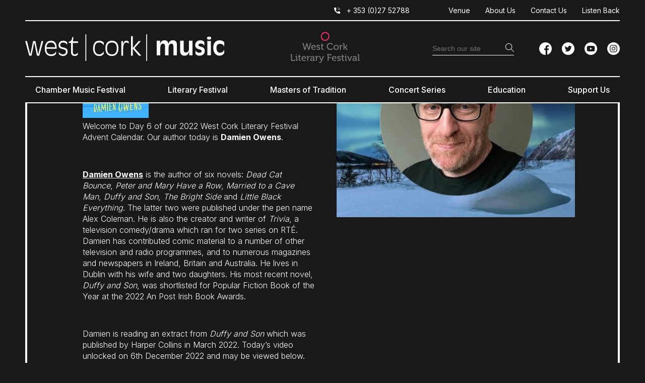

--- FILE ---
content_type: text/html; charset=UTF-8
request_url: https://www.westcorkmusic.ie/artists/2022/6/
body_size: 28399
content:
<!DOCTYPE html>
<!--[if IE 7]>
<html class="ie ie7" lang="en-US" xmlns:og="http://opengraphprotocol.org/schema/" xmlns:fb="http://www.facebook.com/2008/fbml">
<![endif]-->
<!--[if IE 8]>
<html class="ie ie8" lang="en-US" xmlns:og="http://opengraphprotocol.org/schema/" xmlns:fb="http://www.facebook.com/2008/fbml">
<![endif]-->
<!--[if !(IE 7) & !(IE 8)]><!-->
<html lang="en-US" xmlns:og="http://opengraphprotocol.org/schema/" xmlns:fb="http://www.facebook.com/2008/fbml">
<!--<![endif]-->
<head><meta charset="UTF-8"><script>if(navigator.userAgent.match(/MSIE|Internet Explorer/i)||navigator.userAgent.match(/Trident\/7\..*?rv:11/i)){var href=document.location.href;if(!href.match(/[?&]nowprocket/)){if(href.indexOf("?")==-1){if(href.indexOf("#")==-1){document.location.href=href+"?nowprocket=1"}else{document.location.href=href.replace("#","?nowprocket=1#")}}else{if(href.indexOf("#")==-1){document.location.href=href+"&nowprocket=1"}else{document.location.href=href.replace("#","&nowprocket=1#")}}}}</script><script>(()=>{class RocketLazyLoadScripts{constructor(){this.v="2.0.4",this.userEvents=["keydown","keyup","mousedown","mouseup","mousemove","mouseover","mouseout","touchmove","touchstart","touchend","touchcancel","wheel","click","dblclick","input"],this.attributeEvents=["onblur","onclick","oncontextmenu","ondblclick","onfocus","onmousedown","onmouseenter","onmouseleave","onmousemove","onmouseout","onmouseover","onmouseup","onmousewheel","onscroll","onsubmit"]}async t(){this.i(),this.o(),/iP(ad|hone)/.test(navigator.userAgent)&&this.h(),this.u(),this.l(this),this.m(),this.k(this),this.p(this),this._(),await Promise.all([this.R(),this.L()]),this.lastBreath=Date.now(),this.S(this),this.P(),this.D(),this.O(),this.M(),await this.C(this.delayedScripts.normal),await this.C(this.delayedScripts.defer),await this.C(this.delayedScripts.async),await this.T(),await this.F(),await this.j(),await this.A(),window.dispatchEvent(new Event("rocket-allScriptsLoaded")),this.everythingLoaded=!0,this.lastTouchEnd&&await new Promise(t=>setTimeout(t,500-Date.now()+this.lastTouchEnd)),this.I(),this.H(),this.U(),this.W()}i(){this.CSPIssue=sessionStorage.getItem("rocketCSPIssue"),document.addEventListener("securitypolicyviolation",t=>{this.CSPIssue||"script-src-elem"!==t.violatedDirective||"data"!==t.blockedURI||(this.CSPIssue=!0,sessionStorage.setItem("rocketCSPIssue",!0))},{isRocket:!0})}o(){window.addEventListener("pageshow",t=>{this.persisted=t.persisted,this.realWindowLoadedFired=!0},{isRocket:!0}),window.addEventListener("pagehide",()=>{this.onFirstUserAction=null},{isRocket:!0})}h(){let t;function e(e){t=e}window.addEventListener("touchstart",e,{isRocket:!0}),window.addEventListener("touchend",function i(o){o.changedTouches[0]&&t.changedTouches[0]&&Math.abs(o.changedTouches[0].pageX-t.changedTouches[0].pageX)<10&&Math.abs(o.changedTouches[0].pageY-t.changedTouches[0].pageY)<10&&o.timeStamp-t.timeStamp<200&&(window.removeEventListener("touchstart",e,{isRocket:!0}),window.removeEventListener("touchend",i,{isRocket:!0}),"INPUT"===o.target.tagName&&"text"===o.target.type||(o.target.dispatchEvent(new TouchEvent("touchend",{target:o.target,bubbles:!0})),o.target.dispatchEvent(new MouseEvent("mouseover",{target:o.target,bubbles:!0})),o.target.dispatchEvent(new PointerEvent("click",{target:o.target,bubbles:!0,cancelable:!0,detail:1,clientX:o.changedTouches[0].clientX,clientY:o.changedTouches[0].clientY})),event.preventDefault()))},{isRocket:!0})}q(t){this.userActionTriggered||("mousemove"!==t.type||this.firstMousemoveIgnored?"keyup"===t.type||"mouseover"===t.type||"mouseout"===t.type||(this.userActionTriggered=!0,this.onFirstUserAction&&this.onFirstUserAction()):this.firstMousemoveIgnored=!0),"click"===t.type&&t.preventDefault(),t.stopPropagation(),t.stopImmediatePropagation(),"touchstart"===this.lastEvent&&"touchend"===t.type&&(this.lastTouchEnd=Date.now()),"click"===t.type&&(this.lastTouchEnd=0),this.lastEvent=t.type,t.composedPath&&t.composedPath()[0].getRootNode()instanceof ShadowRoot&&(t.rocketTarget=t.composedPath()[0]),this.savedUserEvents.push(t)}u(){this.savedUserEvents=[],this.userEventHandler=this.q.bind(this),this.userEvents.forEach(t=>window.addEventListener(t,this.userEventHandler,{passive:!1,isRocket:!0})),document.addEventListener("visibilitychange",this.userEventHandler,{isRocket:!0})}U(){this.userEvents.forEach(t=>window.removeEventListener(t,this.userEventHandler,{passive:!1,isRocket:!0})),document.removeEventListener("visibilitychange",this.userEventHandler,{isRocket:!0}),this.savedUserEvents.forEach(t=>{(t.rocketTarget||t.target).dispatchEvent(new window[t.constructor.name](t.type,t))})}m(){const t="return false",e=Array.from(this.attributeEvents,t=>"data-rocket-"+t),i="["+this.attributeEvents.join("],[")+"]",o="[data-rocket-"+this.attributeEvents.join("],[data-rocket-")+"]",s=(e,i,o)=>{o&&o!==t&&(e.setAttribute("data-rocket-"+i,o),e["rocket"+i]=new Function("event",o),e.setAttribute(i,t))};new MutationObserver(t=>{for(const n of t)"attributes"===n.type&&(n.attributeName.startsWith("data-rocket-")||this.everythingLoaded?n.attributeName.startsWith("data-rocket-")&&this.everythingLoaded&&this.N(n.target,n.attributeName.substring(12)):s(n.target,n.attributeName,n.target.getAttribute(n.attributeName))),"childList"===n.type&&n.addedNodes.forEach(t=>{if(t.nodeType===Node.ELEMENT_NODE)if(this.everythingLoaded)for(const i of[t,...t.querySelectorAll(o)])for(const t of i.getAttributeNames())e.includes(t)&&this.N(i,t.substring(12));else for(const e of[t,...t.querySelectorAll(i)])for(const t of e.getAttributeNames())this.attributeEvents.includes(t)&&s(e,t,e.getAttribute(t))})}).observe(document,{subtree:!0,childList:!0,attributeFilter:[...this.attributeEvents,...e]})}I(){this.attributeEvents.forEach(t=>{document.querySelectorAll("[data-rocket-"+t+"]").forEach(e=>{this.N(e,t)})})}N(t,e){const i=t.getAttribute("data-rocket-"+e);i&&(t.setAttribute(e,i),t.removeAttribute("data-rocket-"+e))}k(t){Object.defineProperty(HTMLElement.prototype,"onclick",{get(){return this.rocketonclick||null},set(e){this.rocketonclick=e,this.setAttribute(t.everythingLoaded?"onclick":"data-rocket-onclick","this.rocketonclick(event)")}})}S(t){function e(e,i){let o=e[i];e[i]=null,Object.defineProperty(e,i,{get:()=>o,set(s){t.everythingLoaded?o=s:e["rocket"+i]=o=s}})}e(document,"onreadystatechange"),e(window,"onload"),e(window,"onpageshow");try{Object.defineProperty(document,"readyState",{get:()=>t.rocketReadyState,set(e){t.rocketReadyState=e},configurable:!0}),document.readyState="loading"}catch(t){console.log("WPRocket DJE readyState conflict, bypassing")}}l(t){this.originalAddEventListener=EventTarget.prototype.addEventListener,this.originalRemoveEventListener=EventTarget.prototype.removeEventListener,this.savedEventListeners=[],EventTarget.prototype.addEventListener=function(e,i,o){o&&o.isRocket||!t.B(e,this)&&!t.userEvents.includes(e)||t.B(e,this)&&!t.userActionTriggered||e.startsWith("rocket-")||t.everythingLoaded?t.originalAddEventListener.call(this,e,i,o):(t.savedEventListeners.push({target:this,remove:!1,type:e,func:i,options:o}),"mouseenter"!==e&&"mouseleave"!==e||t.originalAddEventListener.call(this,e,t.savedUserEvents.push,o))},EventTarget.prototype.removeEventListener=function(e,i,o){o&&o.isRocket||!t.B(e,this)&&!t.userEvents.includes(e)||t.B(e,this)&&!t.userActionTriggered||e.startsWith("rocket-")||t.everythingLoaded?t.originalRemoveEventListener.call(this,e,i,o):t.savedEventListeners.push({target:this,remove:!0,type:e,func:i,options:o})}}J(t,e){this.savedEventListeners=this.savedEventListeners.filter(i=>{let o=i.type,s=i.target||window;return e!==o||t!==s||(this.B(o,s)&&(i.type="rocket-"+o),this.$(i),!1)})}H(){EventTarget.prototype.addEventListener=this.originalAddEventListener,EventTarget.prototype.removeEventListener=this.originalRemoveEventListener,this.savedEventListeners.forEach(t=>this.$(t))}$(t){t.remove?this.originalRemoveEventListener.call(t.target,t.type,t.func,t.options):this.originalAddEventListener.call(t.target,t.type,t.func,t.options)}p(t){let e;function i(e){return t.everythingLoaded?e:e.split(" ").map(t=>"load"===t||t.startsWith("load.")?"rocket-jquery-load":t).join(" ")}function o(o){function s(e){const s=o.fn[e];o.fn[e]=o.fn.init.prototype[e]=function(){return this[0]===window&&t.userActionTriggered&&("string"==typeof arguments[0]||arguments[0]instanceof String?arguments[0]=i(arguments[0]):"object"==typeof arguments[0]&&Object.keys(arguments[0]).forEach(t=>{const e=arguments[0][t];delete arguments[0][t],arguments[0][i(t)]=e})),s.apply(this,arguments),this}}if(o&&o.fn&&!t.allJQueries.includes(o)){const e={DOMContentLoaded:[],"rocket-DOMContentLoaded":[]};for(const t in e)document.addEventListener(t,()=>{e[t].forEach(t=>t())},{isRocket:!0});o.fn.ready=o.fn.init.prototype.ready=function(i){function s(){parseInt(o.fn.jquery)>2?setTimeout(()=>i.bind(document)(o)):i.bind(document)(o)}return"function"==typeof i&&(t.realDomReadyFired?!t.userActionTriggered||t.fauxDomReadyFired?s():e["rocket-DOMContentLoaded"].push(s):e.DOMContentLoaded.push(s)),o([])},s("on"),s("one"),s("off"),t.allJQueries.push(o)}e=o}t.allJQueries=[],o(window.jQuery),Object.defineProperty(window,"jQuery",{get:()=>e,set(t){o(t)}})}P(){const t=new Map;document.write=document.writeln=function(e){const i=document.currentScript,o=document.createRange(),s=i.parentElement;let n=t.get(i);void 0===n&&(n=i.nextSibling,t.set(i,n));const c=document.createDocumentFragment();o.setStart(c,0),c.appendChild(o.createContextualFragment(e)),s.insertBefore(c,n)}}async R(){return new Promise(t=>{this.userActionTriggered?t():this.onFirstUserAction=t})}async L(){return new Promise(t=>{document.addEventListener("DOMContentLoaded",()=>{this.realDomReadyFired=!0,t()},{isRocket:!0})})}async j(){return this.realWindowLoadedFired?Promise.resolve():new Promise(t=>{window.addEventListener("load",t,{isRocket:!0})})}M(){this.pendingScripts=[];this.scriptsMutationObserver=new MutationObserver(t=>{for(const e of t)e.addedNodes.forEach(t=>{"SCRIPT"!==t.tagName||t.noModule||t.isWPRocket||this.pendingScripts.push({script:t,promise:new Promise(e=>{const i=()=>{const i=this.pendingScripts.findIndex(e=>e.script===t);i>=0&&this.pendingScripts.splice(i,1),e()};t.addEventListener("load",i,{isRocket:!0}),t.addEventListener("error",i,{isRocket:!0}),setTimeout(i,1e3)})})})}),this.scriptsMutationObserver.observe(document,{childList:!0,subtree:!0})}async F(){await this.X(),this.pendingScripts.length?(await this.pendingScripts[0].promise,await this.F()):this.scriptsMutationObserver.disconnect()}D(){this.delayedScripts={normal:[],async:[],defer:[]},document.querySelectorAll("script[type$=rocketlazyloadscript]").forEach(t=>{t.hasAttribute("data-rocket-src")?t.hasAttribute("async")&&!1!==t.async?this.delayedScripts.async.push(t):t.hasAttribute("defer")&&!1!==t.defer||"module"===t.getAttribute("data-rocket-type")?this.delayedScripts.defer.push(t):this.delayedScripts.normal.push(t):this.delayedScripts.normal.push(t)})}async _(){await this.L();let t=[];document.querySelectorAll("script[type$=rocketlazyloadscript][data-rocket-src]").forEach(e=>{let i=e.getAttribute("data-rocket-src");if(i&&!i.startsWith("data:")){i.startsWith("//")&&(i=location.protocol+i);try{const o=new URL(i).origin;o!==location.origin&&t.push({src:o,crossOrigin:e.crossOrigin||"module"===e.getAttribute("data-rocket-type")})}catch(t){}}}),t=[...new Map(t.map(t=>[JSON.stringify(t),t])).values()],this.Y(t,"preconnect")}async G(t){if(await this.K(),!0!==t.noModule||!("noModule"in HTMLScriptElement.prototype))return new Promise(e=>{let i;function o(){(i||t).setAttribute("data-rocket-status","executed"),e()}try{if(navigator.userAgent.includes("Firefox/")||""===navigator.vendor||this.CSPIssue)i=document.createElement("script"),[...t.attributes].forEach(t=>{let e=t.nodeName;"type"!==e&&("data-rocket-type"===e&&(e="type"),"data-rocket-src"===e&&(e="src"),i.setAttribute(e,t.nodeValue))}),t.text&&(i.text=t.text),t.nonce&&(i.nonce=t.nonce),i.hasAttribute("src")?(i.addEventListener("load",o,{isRocket:!0}),i.addEventListener("error",()=>{i.setAttribute("data-rocket-status","failed-network"),e()},{isRocket:!0}),setTimeout(()=>{i.isConnected||e()},1)):(i.text=t.text,o()),i.isWPRocket=!0,t.parentNode.replaceChild(i,t);else{const i=t.getAttribute("data-rocket-type"),s=t.getAttribute("data-rocket-src");i?(t.type=i,t.removeAttribute("data-rocket-type")):t.removeAttribute("type"),t.addEventListener("load",o,{isRocket:!0}),t.addEventListener("error",i=>{this.CSPIssue&&i.target.src.startsWith("data:")?(console.log("WPRocket: CSP fallback activated"),t.removeAttribute("src"),this.G(t).then(e)):(t.setAttribute("data-rocket-status","failed-network"),e())},{isRocket:!0}),s?(t.fetchPriority="high",t.removeAttribute("data-rocket-src"),t.src=s):t.src="data:text/javascript;base64,"+window.btoa(unescape(encodeURIComponent(t.text)))}}catch(i){t.setAttribute("data-rocket-status","failed-transform"),e()}});t.setAttribute("data-rocket-status","skipped")}async C(t){const e=t.shift();return e?(e.isConnected&&await this.G(e),this.C(t)):Promise.resolve()}O(){this.Y([...this.delayedScripts.normal,...this.delayedScripts.defer,...this.delayedScripts.async],"preload")}Y(t,e){this.trash=this.trash||[];let i=!0;var o=document.createDocumentFragment();t.forEach(t=>{const s=t.getAttribute&&t.getAttribute("data-rocket-src")||t.src;if(s&&!s.startsWith("data:")){const n=document.createElement("link");n.href=s,n.rel=e,"preconnect"!==e&&(n.as="script",n.fetchPriority=i?"high":"low"),t.getAttribute&&"module"===t.getAttribute("data-rocket-type")&&(n.crossOrigin=!0),t.crossOrigin&&(n.crossOrigin=t.crossOrigin),t.integrity&&(n.integrity=t.integrity),t.nonce&&(n.nonce=t.nonce),o.appendChild(n),this.trash.push(n),i=!1}}),document.head.appendChild(o)}W(){this.trash.forEach(t=>t.remove())}async T(){try{document.readyState="interactive"}catch(t){}this.fauxDomReadyFired=!0;try{await this.K(),this.J(document,"readystatechange"),document.dispatchEvent(new Event("rocket-readystatechange")),await this.K(),document.rocketonreadystatechange&&document.rocketonreadystatechange(),await this.K(),this.J(document,"DOMContentLoaded"),document.dispatchEvent(new Event("rocket-DOMContentLoaded")),await this.K(),this.J(window,"DOMContentLoaded"),window.dispatchEvent(new Event("rocket-DOMContentLoaded"))}catch(t){console.error(t)}}async A(){try{document.readyState="complete"}catch(t){}try{await this.K(),this.J(document,"readystatechange"),document.dispatchEvent(new Event("rocket-readystatechange")),await this.K(),document.rocketonreadystatechange&&document.rocketonreadystatechange(),await this.K(),this.J(window,"load"),window.dispatchEvent(new Event("rocket-load")),await this.K(),window.rocketonload&&window.rocketonload(),await this.K(),this.allJQueries.forEach(t=>t(window).trigger("rocket-jquery-load")),await this.K(),this.J(window,"pageshow");const t=new Event("rocket-pageshow");t.persisted=this.persisted,window.dispatchEvent(t),await this.K(),window.rocketonpageshow&&window.rocketonpageshow({persisted:this.persisted})}catch(t){console.error(t)}}async K(){Date.now()-this.lastBreath>45&&(await this.X(),this.lastBreath=Date.now())}async X(){return document.hidden?new Promise(t=>setTimeout(t)):new Promise(t=>requestAnimationFrame(t))}B(t,e){return e===document&&"readystatechange"===t||(e===document&&"DOMContentLoaded"===t||(e===window&&"DOMContentLoaded"===t||(e===window&&"load"===t||e===window&&"pageshow"===t)))}static run(){(new RocketLazyLoadScripts).t()}}RocketLazyLoadScripts.run()})();</script>
	
	<script type="rocketlazyloadscript" data-minify="1" data-rocket-type="text/javascript" charset="UTF-8" data-rocket-src="https://www.westcorkmusic.ie/wp-content/cache/min/1/s/ca15dc1922a995f3a34e21790eb107c0.js?ver=1769695004"></script>
	<meta name="viewport" content="width=device-width, initial-scale=1, shrink-to-fit=no">
	<title>6 - Damien Owens - West Cork Music</title>
<link data-rocket-prefetch href="https://fonts.googleapis.com" rel="dns-prefetch">
<link data-rocket-prefetch href="https://www.youtube.com" rel="dns-prefetch"><link rel="preload" data-rocket-preload as="image" href="https://www.westcorkmusic.ie/wp-content/themes/westcorkmusic/images/loading.gif" fetchpriority="high">
	<link rel="profile" href="http://gmpg.org/xfn/11">
	<link rel="pingback" href="https://www.westcorkmusic.ie/xmlrpc.php">

	<link rel="apple-touch-icon" sizes="144x144" href="https://www.westcorkmusic.ie/wp-content/themes/westcorkmusic/images/apple-touch-icon.png">
	<link rel="icon" type="image/png" sizes="32x32" href="https://www.westcorkmusic.ie/wp-content/themes/westcorkmusic/images/favicon-32x32.png">
	<link rel="icon" type="image/png" sizes="16x16" href="https://www.westcorkmusic.ie/wp-content/themes/westcorkmusic/images/favicon-16x16.png">
	<link rel="manifest" href="https://www.westcorkmusic.ie/wp-content/themes/westcorkmusic/images/site.webmanifest">
	<link rel="mask-icon" href="https://www.westcorkmusic.ie/wp-content/themes/westcorkmusic/images/safari-pinned-tab.svg" color="#5bbad5">
	<meta name="msapplication-TileColor" content="#da532c">
	<meta name="theme-color" content="#ffffff">

<!-- Google Tag Manager -->
<script type="rocketlazyloadscript">(function(w,d,s,l,i){w[l]=w[l]||[];w[l].push({'gtm.start':
new Date().getTime(),event:'gtm.js'});var f=d.getElementsByTagName(s)[0],
j=d.createElement(s),dl=l!='dataLayer'?'&l='+l:'';j.async=true;j.src=
'https://www.googletagmanager.com/gtm.js?id='+i+dl;f.parentNode.insertBefore(j,f);
})(window,document,'script','dataLayer','GTM-NH3RKSV');</script>
<!-- End Google Tag Manager -->

	<meta name='robots' content='index, follow, max-image-preview:large, max-snippet:-1, max-video-preview:-1' />
<script type="rocketlazyloadscript" data-minify="1" data-rocket-src="https://www.westcorkmusic.ie/wp-content/cache/min/1/s/ca15dc1922a995f3a34e21790eb107c0.js?ver=1769695004"></script>

	<!-- This site is optimized with the Yoast SEO plugin v26.8 - https://yoast.com/product/yoast-seo-wordpress/ -->
	<meta name="description" content="Welcome to Day 6 of our 2022 West Cork Literary Festival Advent Calendar. Our author today is Damien Owens. Damien is reading an extract from Duffy and Son which was published by Harper Collins in March 2022. Today’s video unlocked on 6th December 2022 and closed caption subtitles are available." />
	<link rel="canonical" href="https://www.westcorkmusic.ie/artists/2022/6/" />
	<meta property="og:locale" content="en_US" />
	<meta property="og:type" content="article" />
	<meta property="og:title" content="6 - Damien Owens - West Cork Music" />
	<meta property="og:description" content="Welcome to Day 6 of our 2022 West Cork Literary Festival Advent Calendar. Our author today is Damien Owens. Damien is reading an extract from Duffy and Son which was published by Harper Collins in March 2022. Today’s video unlocked on 6th December 2022 and closed caption subtitles are available." />
	<meta property="og:url" content="https://www.westcorkmusic.ie/artists/2022/6/" />
	<meta property="og:site_name" content="West Cork Music" />
	<meta property="article:modified_time" content="2022-12-06T06:09:30+00:00" />
	<meta property="og:image" content="https://www.westcorkmusic.ie/wp-content/uploads/2022/12/Damien-Owens-Advent-22.jpg" />
	<meta property="og:image:width" content="940" />
	<meta property="og:image:height" content="788" />
	<meta property="og:image:type" content="image/jpeg" />
	<meta name="twitter:card" content="summary_large_image" />
	<meta name="twitter:label1" content="Est. reading time" />
	<meta name="twitter:data1" content="2 minutes" />
	<script type="application/ld+json" class="yoast-schema-graph">{"@context":"https://schema.org","@graph":[{"@type":"WebPage","@id":"https://www.westcorkmusic.ie/artists/2022/6/","url":"https://www.westcorkmusic.ie/artists/2022/6/","name":"6 - Damien Owens - West Cork Music","isPartOf":{"@id":"https://www.westcorkmusic.ie/#website"},"primaryImageOfPage":{"@id":"https://www.westcorkmusic.ie/artists/2022/6/#primaryimage"},"image":{"@id":"https://www.westcorkmusic.ie/artists/2022/6/#primaryimage"},"thumbnailUrl":"https://www.westcorkmusic.ie/wp-content/uploads/2022/12/Damien-Owens-Advent-22.jpg","datePublished":"2022-11-29T11:32:29+00:00","dateModified":"2022-12-06T06:09:30+00:00","description":"Welcome to Day 6 of our 2022 West Cork Literary Festival Advent Calendar. Our author today is Damien Owens. Damien is reading an extract from Duffy and Son which was published by Harper Collins in March 2022. Today’s video unlocked on 6th December 2022 and closed caption subtitles are available.","breadcrumb":{"@id":"https://www.westcorkmusic.ie/artists/2022/6/#breadcrumb"},"inLanguage":"en-US","potentialAction":[{"@type":"ReadAction","target":["https://www.westcorkmusic.ie/artists/2022/6/"]}]},{"@type":"ImageObject","inLanguage":"en-US","@id":"https://www.westcorkmusic.ie/artists/2022/6/#primaryimage","url":"https://www.westcorkmusic.ie/wp-content/uploads/2022/12/Damien-Owens-Advent-22.jpg","contentUrl":"https://www.westcorkmusic.ie/wp-content/uploads/2022/12/Damien-Owens-Advent-22.jpg","width":940,"height":788,"caption":"Photo of writer Damien Owens in a circular window effect with a snowy winter scene behind the circle. The idea is to create a sense of an Advent Calendar window"},{"@type":"BreadcrumbList","@id":"https://www.westcorkmusic.ie/artists/2022/6/#breadcrumb","itemListElement":[{"@type":"ListItem","position":1,"name":"Home","item":"https://www.westcorkmusic.ie/"},{"@type":"ListItem","position":2,"name":"6 &#8211; Damien Owens"}]},{"@type":"WebSite","@id":"https://www.westcorkmusic.ie/#website","url":"https://www.westcorkmusic.ie/","name":"West Cork Music","description":"Classic music &amp; literary events &amp; education","potentialAction":[{"@type":"SearchAction","target":{"@type":"EntryPoint","urlTemplate":"https://www.westcorkmusic.ie/?s={search_term_string}"},"query-input":{"@type":"PropertyValueSpecification","valueRequired":true,"valueName":"search_term_string"}}],"inLanguage":"en-US"}]}</script>
	<!-- / Yoast SEO plugin. -->


<link rel='dns-prefetch' href='//platform-api.sharethis.com' />
<link rel='dns-prefetch' href='//kit.fontawesome.com' />
<link rel='dns-prefetch' href='//fonts.googleapis.com' />
<link rel="alternate" title="oEmbed (JSON)" type="application/json+oembed" href="https://www.westcorkmusic.ie/wp-json/oembed/1.0/embed?url=https%3A%2F%2Fwww.westcorkmusic.ie%2Fartists%2F2022%2F6%2F" />
<link rel="alternate" title="oEmbed (XML)" type="text/xml+oembed" href="https://www.westcorkmusic.ie/wp-json/oembed/1.0/embed?url=https%3A%2F%2Fwww.westcorkmusic.ie%2Fartists%2F2022%2F6%2F&#038;format=xml" />

		<style id='wp-img-auto-sizes-contain-inline-css' type='text/css'>
img:is([sizes=auto i],[sizes^="auto," i]){contain-intrinsic-size:3000px 1500px}
/*# sourceURL=wp-img-auto-sizes-contain-inline-css */
</style>
<style id='wp-emoji-styles-inline-css' type='text/css'>

	img.wp-smiley, img.emoji {
		display: inline !important;
		border: none !important;
		box-shadow: none !important;
		height: 1em !important;
		width: 1em !important;
		margin: 0 0.07em !important;
		vertical-align: -0.1em !important;
		background: none !important;
		padding: 0 !important;
	}
/*# sourceURL=wp-emoji-styles-inline-css */
</style>
<style id='wp-block-library-inline-css' type='text/css'>
:root{--wp-block-synced-color:#7a00df;--wp-block-synced-color--rgb:122,0,223;--wp-bound-block-color:var(--wp-block-synced-color);--wp-editor-canvas-background:#ddd;--wp-admin-theme-color:#007cba;--wp-admin-theme-color--rgb:0,124,186;--wp-admin-theme-color-darker-10:#006ba1;--wp-admin-theme-color-darker-10--rgb:0,107,160.5;--wp-admin-theme-color-darker-20:#005a87;--wp-admin-theme-color-darker-20--rgb:0,90,135;--wp-admin-border-width-focus:2px}@media (min-resolution:192dpi){:root{--wp-admin-border-width-focus:1.5px}}.wp-element-button{cursor:pointer}:root .has-very-light-gray-background-color{background-color:#eee}:root .has-very-dark-gray-background-color{background-color:#313131}:root .has-very-light-gray-color{color:#eee}:root .has-very-dark-gray-color{color:#313131}:root .has-vivid-green-cyan-to-vivid-cyan-blue-gradient-background{background:linear-gradient(135deg,#00d084,#0693e3)}:root .has-purple-crush-gradient-background{background:linear-gradient(135deg,#34e2e4,#4721fb 50%,#ab1dfe)}:root .has-hazy-dawn-gradient-background{background:linear-gradient(135deg,#faaca8,#dad0ec)}:root .has-subdued-olive-gradient-background{background:linear-gradient(135deg,#fafae1,#67a671)}:root .has-atomic-cream-gradient-background{background:linear-gradient(135deg,#fdd79a,#004a59)}:root .has-nightshade-gradient-background{background:linear-gradient(135deg,#330968,#31cdcf)}:root .has-midnight-gradient-background{background:linear-gradient(135deg,#020381,#2874fc)}:root{--wp--preset--font-size--normal:16px;--wp--preset--font-size--huge:42px}.has-regular-font-size{font-size:1em}.has-larger-font-size{font-size:2.625em}.has-normal-font-size{font-size:var(--wp--preset--font-size--normal)}.has-huge-font-size{font-size:var(--wp--preset--font-size--huge)}.has-text-align-center{text-align:center}.has-text-align-left{text-align:left}.has-text-align-right{text-align:right}.has-fit-text{white-space:nowrap!important}#end-resizable-editor-section{display:none}.aligncenter{clear:both}.items-justified-left{justify-content:flex-start}.items-justified-center{justify-content:center}.items-justified-right{justify-content:flex-end}.items-justified-space-between{justify-content:space-between}.screen-reader-text{border:0;clip-path:inset(50%);height:1px;margin:-1px;overflow:hidden;padding:0;position:absolute;width:1px;word-wrap:normal!important}.screen-reader-text:focus{background-color:#ddd;clip-path:none;color:#444;display:block;font-size:1em;height:auto;left:5px;line-height:normal;padding:15px 23px 14px;text-decoration:none;top:5px;width:auto;z-index:100000}html :where(.has-border-color){border-style:solid}html :where([style*=border-top-color]){border-top-style:solid}html :where([style*=border-right-color]){border-right-style:solid}html :where([style*=border-bottom-color]){border-bottom-style:solid}html :where([style*=border-left-color]){border-left-style:solid}html :where([style*=border-width]){border-style:solid}html :where([style*=border-top-width]){border-top-style:solid}html :where([style*=border-right-width]){border-right-style:solid}html :where([style*=border-bottom-width]){border-bottom-style:solid}html :where([style*=border-left-width]){border-left-style:solid}html :where(img[class*=wp-image-]){height:auto;max-width:100%}:where(figure){margin:0 0 1em}html :where(.is-position-sticky){--wp-admin--admin-bar--position-offset:var(--wp-admin--admin-bar--height,0px)}@media screen and (max-width:600px){html :where(.is-position-sticky){--wp-admin--admin-bar--position-offset:0px}}

/*# sourceURL=wp-block-library-inline-css */
</style><style id='global-styles-inline-css' type='text/css'>
:root{--wp--preset--aspect-ratio--square: 1;--wp--preset--aspect-ratio--4-3: 4/3;--wp--preset--aspect-ratio--3-4: 3/4;--wp--preset--aspect-ratio--3-2: 3/2;--wp--preset--aspect-ratio--2-3: 2/3;--wp--preset--aspect-ratio--16-9: 16/9;--wp--preset--aspect-ratio--9-16: 9/16;--wp--preset--color--black: #000000;--wp--preset--color--cyan-bluish-gray: #abb8c3;--wp--preset--color--white: #ffffff;--wp--preset--color--pale-pink: #f78da7;--wp--preset--color--vivid-red: #cf2e2e;--wp--preset--color--luminous-vivid-orange: #ff6900;--wp--preset--color--luminous-vivid-amber: #fcb900;--wp--preset--color--light-green-cyan: #7bdcb5;--wp--preset--color--vivid-green-cyan: #00d084;--wp--preset--color--pale-cyan-blue: #8ed1fc;--wp--preset--color--vivid-cyan-blue: #0693e3;--wp--preset--color--vivid-purple: #9b51e0;--wp--preset--color--pink: #d8248f;--wp--preset--gradient--vivid-cyan-blue-to-vivid-purple: linear-gradient(135deg,rgb(6,147,227) 0%,rgb(155,81,224) 100%);--wp--preset--gradient--light-green-cyan-to-vivid-green-cyan: linear-gradient(135deg,rgb(122,220,180) 0%,rgb(0,208,130) 100%);--wp--preset--gradient--luminous-vivid-amber-to-luminous-vivid-orange: linear-gradient(135deg,rgb(252,185,0) 0%,rgb(255,105,0) 100%);--wp--preset--gradient--luminous-vivid-orange-to-vivid-red: linear-gradient(135deg,rgb(255,105,0) 0%,rgb(207,46,46) 100%);--wp--preset--gradient--very-light-gray-to-cyan-bluish-gray: linear-gradient(135deg,rgb(238,238,238) 0%,rgb(169,184,195) 100%);--wp--preset--gradient--cool-to-warm-spectrum: linear-gradient(135deg,rgb(74,234,220) 0%,rgb(151,120,209) 20%,rgb(207,42,186) 40%,rgb(238,44,130) 60%,rgb(251,105,98) 80%,rgb(254,248,76) 100%);--wp--preset--gradient--blush-light-purple: linear-gradient(135deg,rgb(255,206,236) 0%,rgb(152,150,240) 100%);--wp--preset--gradient--blush-bordeaux: linear-gradient(135deg,rgb(254,205,165) 0%,rgb(254,45,45) 50%,rgb(107,0,62) 100%);--wp--preset--gradient--luminous-dusk: linear-gradient(135deg,rgb(255,203,112) 0%,rgb(199,81,192) 50%,rgb(65,88,208) 100%);--wp--preset--gradient--pale-ocean: linear-gradient(135deg,rgb(255,245,203) 0%,rgb(182,227,212) 50%,rgb(51,167,181) 100%);--wp--preset--gradient--electric-grass: linear-gradient(135deg,rgb(202,248,128) 0%,rgb(113,206,126) 100%);--wp--preset--gradient--midnight: linear-gradient(135deg,rgb(2,3,129) 0%,rgb(40,116,252) 100%);--wp--preset--font-size--small: 13px;--wp--preset--font-size--medium: 20px;--wp--preset--font-size--large: 36px;--wp--preset--font-size--x-large: 42px;--wp--preset--spacing--20: 0.44rem;--wp--preset--spacing--30: 0.67rem;--wp--preset--spacing--40: 1rem;--wp--preset--spacing--50: 1.5rem;--wp--preset--spacing--60: 2.25rem;--wp--preset--spacing--70: 3.38rem;--wp--preset--spacing--80: 5.06rem;--wp--preset--shadow--natural: 6px 6px 9px rgba(0, 0, 0, 0.2);--wp--preset--shadow--deep: 12px 12px 50px rgba(0, 0, 0, 0.4);--wp--preset--shadow--sharp: 6px 6px 0px rgba(0, 0, 0, 0.2);--wp--preset--shadow--outlined: 6px 6px 0px -3px rgb(255, 255, 255), 6px 6px rgb(0, 0, 0);--wp--preset--shadow--crisp: 6px 6px 0px rgb(0, 0, 0);}:where(.is-layout-flex){gap: 0.5em;}:where(.is-layout-grid){gap: 0.5em;}body .is-layout-flex{display: flex;}.is-layout-flex{flex-wrap: wrap;align-items: center;}.is-layout-flex > :is(*, div){margin: 0;}body .is-layout-grid{display: grid;}.is-layout-grid > :is(*, div){margin: 0;}:where(.wp-block-columns.is-layout-flex){gap: 2em;}:where(.wp-block-columns.is-layout-grid){gap: 2em;}:where(.wp-block-post-template.is-layout-flex){gap: 1.25em;}:where(.wp-block-post-template.is-layout-grid){gap: 1.25em;}.has-black-color{color: var(--wp--preset--color--black) !important;}.has-cyan-bluish-gray-color{color: var(--wp--preset--color--cyan-bluish-gray) !important;}.has-white-color{color: var(--wp--preset--color--white) !important;}.has-pale-pink-color{color: var(--wp--preset--color--pale-pink) !important;}.has-vivid-red-color{color: var(--wp--preset--color--vivid-red) !important;}.has-luminous-vivid-orange-color{color: var(--wp--preset--color--luminous-vivid-orange) !important;}.has-luminous-vivid-amber-color{color: var(--wp--preset--color--luminous-vivid-amber) !important;}.has-light-green-cyan-color{color: var(--wp--preset--color--light-green-cyan) !important;}.has-vivid-green-cyan-color{color: var(--wp--preset--color--vivid-green-cyan) !important;}.has-pale-cyan-blue-color{color: var(--wp--preset--color--pale-cyan-blue) !important;}.has-vivid-cyan-blue-color{color: var(--wp--preset--color--vivid-cyan-blue) !important;}.has-vivid-purple-color{color: var(--wp--preset--color--vivid-purple) !important;}.has-black-background-color{background-color: var(--wp--preset--color--black) !important;}.has-cyan-bluish-gray-background-color{background-color: var(--wp--preset--color--cyan-bluish-gray) !important;}.has-white-background-color{background-color: var(--wp--preset--color--white) !important;}.has-pale-pink-background-color{background-color: var(--wp--preset--color--pale-pink) !important;}.has-vivid-red-background-color{background-color: var(--wp--preset--color--vivid-red) !important;}.has-luminous-vivid-orange-background-color{background-color: var(--wp--preset--color--luminous-vivid-orange) !important;}.has-luminous-vivid-amber-background-color{background-color: var(--wp--preset--color--luminous-vivid-amber) !important;}.has-light-green-cyan-background-color{background-color: var(--wp--preset--color--light-green-cyan) !important;}.has-vivid-green-cyan-background-color{background-color: var(--wp--preset--color--vivid-green-cyan) !important;}.has-pale-cyan-blue-background-color{background-color: var(--wp--preset--color--pale-cyan-blue) !important;}.has-vivid-cyan-blue-background-color{background-color: var(--wp--preset--color--vivid-cyan-blue) !important;}.has-vivid-purple-background-color{background-color: var(--wp--preset--color--vivid-purple) !important;}.has-black-border-color{border-color: var(--wp--preset--color--black) !important;}.has-cyan-bluish-gray-border-color{border-color: var(--wp--preset--color--cyan-bluish-gray) !important;}.has-white-border-color{border-color: var(--wp--preset--color--white) !important;}.has-pale-pink-border-color{border-color: var(--wp--preset--color--pale-pink) !important;}.has-vivid-red-border-color{border-color: var(--wp--preset--color--vivid-red) !important;}.has-luminous-vivid-orange-border-color{border-color: var(--wp--preset--color--luminous-vivid-orange) !important;}.has-luminous-vivid-amber-border-color{border-color: var(--wp--preset--color--luminous-vivid-amber) !important;}.has-light-green-cyan-border-color{border-color: var(--wp--preset--color--light-green-cyan) !important;}.has-vivid-green-cyan-border-color{border-color: var(--wp--preset--color--vivid-green-cyan) !important;}.has-pale-cyan-blue-border-color{border-color: var(--wp--preset--color--pale-cyan-blue) !important;}.has-vivid-cyan-blue-border-color{border-color: var(--wp--preset--color--vivid-cyan-blue) !important;}.has-vivid-purple-border-color{border-color: var(--wp--preset--color--vivid-purple) !important;}.has-vivid-cyan-blue-to-vivid-purple-gradient-background{background: var(--wp--preset--gradient--vivid-cyan-blue-to-vivid-purple) !important;}.has-light-green-cyan-to-vivid-green-cyan-gradient-background{background: var(--wp--preset--gradient--light-green-cyan-to-vivid-green-cyan) !important;}.has-luminous-vivid-amber-to-luminous-vivid-orange-gradient-background{background: var(--wp--preset--gradient--luminous-vivid-amber-to-luminous-vivid-orange) !important;}.has-luminous-vivid-orange-to-vivid-red-gradient-background{background: var(--wp--preset--gradient--luminous-vivid-orange-to-vivid-red) !important;}.has-very-light-gray-to-cyan-bluish-gray-gradient-background{background: var(--wp--preset--gradient--very-light-gray-to-cyan-bluish-gray) !important;}.has-cool-to-warm-spectrum-gradient-background{background: var(--wp--preset--gradient--cool-to-warm-spectrum) !important;}.has-blush-light-purple-gradient-background{background: var(--wp--preset--gradient--blush-light-purple) !important;}.has-blush-bordeaux-gradient-background{background: var(--wp--preset--gradient--blush-bordeaux) !important;}.has-luminous-dusk-gradient-background{background: var(--wp--preset--gradient--luminous-dusk) !important;}.has-pale-ocean-gradient-background{background: var(--wp--preset--gradient--pale-ocean) !important;}.has-electric-grass-gradient-background{background: var(--wp--preset--gradient--electric-grass) !important;}.has-midnight-gradient-background{background: var(--wp--preset--gradient--midnight) !important;}.has-small-font-size{font-size: var(--wp--preset--font-size--small) !important;}.has-medium-font-size{font-size: var(--wp--preset--font-size--medium) !important;}.has-large-font-size{font-size: var(--wp--preset--font-size--large) !important;}.has-x-large-font-size{font-size: var(--wp--preset--font-size--x-large) !important;}
/*# sourceURL=global-styles-inline-css */
</style>

<style id='classic-theme-styles-inline-css' type='text/css'>
/*! This file is auto-generated */
.wp-block-button__link{color:#fff;background-color:#32373c;border-radius:9999px;box-shadow:none;text-decoration:none;padding:calc(.667em + 2px) calc(1.333em + 2px);font-size:1.125em}.wp-block-file__button{background:#32373c;color:#fff;text-decoration:none}
/*# sourceURL=/wp-includes/css/classic-themes.min.css */
</style>
<link data-minify="1" rel='stylesheet' id='matrix_gdpr_style-css' href='https://www.westcorkmusic.ie/wp-content/cache/min/1/wp-content/plugins/matrix-gdpr-cookiescript/css/matrix-gdpr-cookiescript.css?ver=1769695004' type='text/css' media='all' />
<link data-minify="1" rel='stylesheet' id='reset-css' href='https://www.westcorkmusic.ie/wp-content/cache/min/1/wp-content/themes/westcorkmusic/css/reset.css?ver=1769695004' type='text/css' media='all' />
<link data-minify="1" rel='stylesheet' id='fonts-css' href='https://www.westcorkmusic.ie/wp-content/cache/min/1/wp-content/themes/westcorkmusic/css/fonts/fonts.css?ver=1769695004' type='text/css' media='all' />
<link data-minify="1" rel='stylesheet' id='matrix_grid-css' href='https://www.westcorkmusic.ie/wp-content/cache/min/1/wp-content/themes/westcorkmusic/css/matrix_grid.css?ver=1769695004' type='text/css' media='all' />
<link rel='stylesheet' id='montserrat_font-css' href='https://fonts.googleapis.com/css?family=Inter%3A300%2C400%2C500%2C700&#038;ver=2016-02-12' type='text/css' media='all' />
<link data-minify="1" rel='stylesheet' id='owl_theme_style-css' href='https://www.westcorkmusic.ie/wp-content/cache/min/1/wp-content/themes/westcorkmusic/css/owl.theme.css?ver=1769695004' type='text/css' media='all' />
<link data-minify="1" rel='stylesheet' id='owl_transitions_style-css' href='https://www.westcorkmusic.ie/wp-content/cache/min/1/wp-content/themes/westcorkmusic/css/owl.transitions.css?ver=1769695004' type='text/css' media='all' />
<link data-minify="1" rel='stylesheet' id='owl_carousel_style-css' href='https://www.westcorkmusic.ie/wp-content/cache/min/1/wp-content/themes/westcorkmusic/css/owl.carousel.css?ver=1769695004' type='text/css' media='all' />
<link rel='stylesheet' id='select2_style-css' href='https://www.westcorkmusic.ie/wp-content/themes/westcorkmusic/css/select2.min.css' type='text/css' media='all' />
<link rel='stylesheet' id='select2_fancybox-css' href='https://www.westcorkmusic.ie/wp-content/themes/westcorkmusic/css/jquery.fancybox.min.css' type='text/css' media='all' />
<link data-minify="1" rel='stylesheet' id='custom_style-css' href='https://www.westcorkmusic.ie/wp-content/cache/min/1/wp-content/themes/westcorkmusic/style.css?ver=1769695004' type='text/css' media='all' />
<link data-minify="1" rel='stylesheet' id='wp-pagenavi-css' href='https://www.westcorkmusic.ie/wp-content/cache/min/1/wp-content/plugins/wp-pagenavi/pagenavi-css.css?ver=1769695004' type='text/css' media='all' />
<link rel='stylesheet' id='ubermenu-css' href='https://www.westcorkmusic.ie/wp-content/plugins/ubermenu/pro/assets/css/ubermenu.min.css' type='text/css' media='all' />
<script type="rocketlazyloadscript" data-rocket-type="text/javascript" data-rocket-src="//platform-api.sharethis.com/js/sharethis.js#property=6357ad63cf64e00013d81f2c&amp;product=gdpr-compliance-tool-v2&amp;source=simple-share-buttons-adder-wordpress" id="simple-share-buttons-adder-mu-js"></script>
<script type="text/javascript" src="https://www.westcorkmusic.ie/wp-includes/js/jquery/jquery.min.js" id="jquery-core-js"></script>
<script type="text/javascript" src="https://www.westcorkmusic.ie/wp-includes/js/jquery/jquery-migrate.min.js" id="jquery-migrate-js"></script>
<link rel="https://api.w.org/" href="https://www.westcorkmusic.ie/wp-json/" /><link rel="EditURI" type="application/rsd+xml" title="RSD" href="https://www.westcorkmusic.ie/xmlrpc.php?rsd" />
<meta name="generator" content="WordPress 6.9" />
<link rel='shortlink' href='https://www.westcorkmusic.ie/?p=19554' />
<style id="ubermenu-custom-generated-css">
/** UberMenu Responsive Styles (Breakpoint Setting) **/
@media screen and (min-width: 1024px){
  .ubermenu{ display:block !important; } .ubermenu-responsive .ubermenu-item.ubermenu-hide-desktop{ display:none !important; } .ubermenu-responsive.ubermenu-retractors-responsive .ubermenu-retractor-mobile{ display:none; }   /* Force current submenu always open but below others */ .ubermenu-force-current-submenu .ubermenu-item-level-0.ubermenu-current-menu-item > .ubermenu-submenu-drop, .ubermenu-force-current-submenu .ubermenu-item-level-0.ubermenu-current-menu-ancestor > .ubermenu-submenu-drop {     display: block!important;     opacity: 1!important;     visibility: visible!important;     margin: 0!important;     top: auto!important;     height: auto;     z-index:19; }   /* Invert Horizontal menu to make subs go up */ .ubermenu-invert.ubermenu-horizontal .ubermenu-item-level-0 > .ubermenu-submenu-drop{      top:auto;      bottom:100%; } .ubermenu-invert.ubermenu-horizontal.ubermenu-sub-indicators .ubermenu-item-level-0.ubermenu-has-submenu-drop > .ubermenu-target > .ubermenu-sub-indicator{ transform:rotate(180deg); } /* Make second level flyouts fly up */ .ubermenu-invert.ubermenu-horizontal .ubermenu-submenu .ubermenu-item.ubermenu-active > .ubermenu-submenu-type-flyout{     top:auto;     bottom:0; } /* Clip the submenus properly when inverted */ .ubermenu-invert.ubermenu-horizontal .ubermenu-item-level-0 > .ubermenu-submenu-drop{     clip: rect(-5000px,5000px,auto,-5000px); }    /* Invert Vertical menu to make subs go left */ .ubermenu-invert.ubermenu-vertical .ubermenu-item-level-0 > .ubermenu-submenu-drop{   right:100%;   left:auto; } .ubermenu-invert.ubermenu-vertical.ubermenu-sub-indicators .ubermenu-item-level-0.ubermenu-item-has-children > .ubermenu-target > .ubermenu-sub-indicator{   right:auto;   left:10px; transform:rotate(90deg); } .ubermenu-vertical.ubermenu-invert .ubermenu-item > .ubermenu-submenu-drop {   clip: rect(-5000px,5000px,5000px,-5000px); } /* Vertical Flyout > Flyout */ .ubermenu-vertical.ubermenu-invert.ubermenu-sub-indicators .ubermenu-has-submenu-drop > .ubermenu-target{   padding-left:25px; } .ubermenu-vertical.ubermenu-invert .ubermenu-item > .ubermenu-target > .ubermenu-sub-indicator {   right:auto;   left:10px;   transform:rotate(90deg); } .ubermenu-vertical.ubermenu-invert .ubermenu-item > .ubermenu-submenu-drop.ubermenu-submenu-type-flyout, .ubermenu-vertical.ubermenu-invert .ubermenu-submenu-type-flyout > .ubermenu-item > .ubermenu-submenu-drop {   right: 100%;   left: auto; }  .ubermenu-responsive-toggle{ display:none; }
}
@media screen and (max-width: 1023px){
   .ubermenu-responsive-toggle, .ubermenu-sticky-toggle-wrapper { display: block; }  .ubermenu-responsive{ width:100%; max-height:500px; visibility:visible; overflow:visible;  -webkit-transition:max-height 1s ease-in; transition:max-height .3s ease-in; } .ubermenu-responsive.ubermenu-items-align-center{     text-align:left; } .ubermenu-responsive.ubermenu{ margin:0; } .ubermenu-responsive.ubermenu .ubermenu-nav{ display:block; }  .ubermenu-responsive.ubermenu-responsive-nocollapse, .ubermenu-repsonsive.ubermenu-no-transitions{ display:block; max-height:none; }  .ubermenu-responsive.ubermenu-responsive-collapse{ max-height:none; visibility:visible; overflow:visible; } .ubermenu-responsive.ubermenu-responsive-collapse{ max-height:0; overflow:hidden !important; visibility:hidden; } .ubermenu-responsive.ubermenu-in-transition, .ubermenu-responsive.ubermenu-in-transition .ubermenu-nav{ overflow:hidden !important; visibility:visible; } .ubermenu-responsive.ubermenu-responsive-collapse:not(.ubermenu-in-transition){ border-top-width:0; border-bottom-width:0; } .ubermenu-responsive.ubermenu-responsive-collapse .ubermenu-item .ubermenu-submenu{ display:none; }  .ubermenu-responsive .ubermenu-item-level-0{ width:50%; } .ubermenu-responsive.ubermenu-responsive-single-column .ubermenu-item-level-0{ float:none; clear:both; width:100%; } .ubermenu-responsive .ubermenu-item.ubermenu-item-level-0 > .ubermenu-target{ border:none; box-shadow:none; } .ubermenu-responsive .ubermenu-item.ubermenu-has-submenu-flyout{ position:static; } .ubermenu-responsive.ubermenu-sub-indicators .ubermenu-submenu-type-flyout .ubermenu-has-submenu-drop > .ubermenu-target > .ubermenu-sub-indicator{ transform:rotate(0); right:10px; left:auto; } .ubermenu-responsive .ubermenu-nav .ubermenu-item .ubermenu-submenu.ubermenu-submenu-drop{ width:100%; min-width:100%; max-width:100%; top:auto; left:0 !important; } .ubermenu-responsive.ubermenu-has-border .ubermenu-nav .ubermenu-item .ubermenu-submenu.ubermenu-submenu-drop{ left: -1px !important; /* For borders */ } .ubermenu-responsive .ubermenu-submenu.ubermenu-submenu-type-mega > .ubermenu-item.ubermenu-column{ min-height:0; border-left:none;  float:left; /* override left/center/right content alignment */ display:block; } .ubermenu-responsive .ubermenu-item.ubermenu-active > .ubermenu-submenu.ubermenu-submenu-type-mega{     max-height:none;     height:auto;/*prevent overflow scrolling since android is still finicky*/     overflow:visible; } .ubermenu-responsive.ubermenu-transition-slide .ubermenu-item.ubermenu-in-transition > .ubermenu-submenu-drop{ max-height:1000px; /* because of slide transition */ } .ubermenu .ubermenu-submenu-type-flyout .ubermenu-submenu-type-mega{ min-height:0; } .ubermenu.ubermenu-responsive .ubermenu-column, .ubermenu.ubermenu-responsive .ubermenu-column-auto{ min-width:50%; } .ubermenu.ubermenu-responsive .ubermenu-autoclear > .ubermenu-column{ clear:none; } .ubermenu.ubermenu-responsive .ubermenu-column:nth-of-type(2n+1){ clear:both; } .ubermenu.ubermenu-responsive .ubermenu-submenu-retractor-top:not(.ubermenu-submenu-retractor-top-2) .ubermenu-column:nth-of-type(2n+1){ clear:none; } .ubermenu.ubermenu-responsive .ubermenu-submenu-retractor-top:not(.ubermenu-submenu-retractor-top-2) .ubermenu-column:nth-of-type(2n+2){ clear:both; }  .ubermenu-responsive-single-column-subs .ubermenu-submenu .ubermenu-item { float: none; clear: both; width: 100%; min-width: 100%; }   .ubermenu.ubermenu-responsive .ubermenu-tabs, .ubermenu.ubermenu-responsive .ubermenu-tabs-group, .ubermenu.ubermenu-responsive .ubermenu-tab, .ubermenu.ubermenu-responsive .ubermenu-tab-content-panel{ /** TABS SHOULD BE 100%  ACCORDION */ width:100%; min-width:100%; max-width:100%; left:0; } .ubermenu.ubermenu-responsive .ubermenu-tabs, .ubermenu.ubermenu-responsive .ubermenu-tab-content-panel{ min-height:0 !important;/* Override Inline Style from JS */ } .ubermenu.ubermenu-responsive .ubermenu-tabs{ z-index:15; } .ubermenu.ubermenu-responsive .ubermenu-tab-content-panel{ z-index:20; } /* Tab Layering */ .ubermenu-responsive .ubermenu-tab{ position:relative; } .ubermenu-responsive .ubermenu-tab.ubermenu-active{ position:relative; z-index:20; } .ubermenu-responsive .ubermenu-tab > .ubermenu-target{ border-width:0 0 1px 0; } .ubermenu-responsive.ubermenu-sub-indicators .ubermenu-tabs > .ubermenu-tabs-group > .ubermenu-tab.ubermenu-has-submenu-drop > .ubermenu-target > .ubermenu-sub-indicator{ transform:rotate(0); right:10px; left:auto; }  .ubermenu-responsive .ubermenu-tabs > .ubermenu-tabs-group > .ubermenu-tab > .ubermenu-tab-content-panel{ top:auto; border-width:1px; } .ubermenu-responsive .ubermenu-tab-layout-bottom > .ubermenu-tabs-group{ /*position:relative;*/ }   .ubermenu-reponsive .ubermenu-item-level-0 > .ubermenu-submenu-type-stack{ /* Top Level Stack Columns */ position:relative; }  .ubermenu-responsive .ubermenu-submenu-type-stack .ubermenu-column, .ubermenu-responsive .ubermenu-submenu-type-stack .ubermenu-column-auto{ /* Stack Columns */ width:100%; max-width:100%; }   .ubermenu-responsive .ubermenu-item-mini{ /* Mini items */ min-width:0; width:auto; float:left; clear:none !important; } .ubermenu-responsive .ubermenu-item.ubermenu-item-mini > a.ubermenu-target{ padding-left:20px; padding-right:20px; }   .ubermenu-responsive .ubermenu-item.ubermenu-hide-mobile{ /* Hiding items */ display:none !important; }  .ubermenu-responsive.ubermenu-hide-bkgs .ubermenu-submenu.ubermenu-submenu-bkg-img{ /** Hide Background Images in Submenu */ background-image:none; } .ubermenu.ubermenu-responsive .ubermenu-item-level-0.ubermenu-item-mini{ min-width:0; width:auto; } .ubermenu-vertical .ubermenu-item.ubermenu-item-level-0{ width:100%; } .ubermenu-vertical.ubermenu-sub-indicators .ubermenu-item-level-0.ubermenu-item-has-children > .ubermenu-target > .ubermenu-sub-indicator{ right:10px; left:auto; transform:rotate(0); } .ubermenu-vertical .ubermenu-item.ubermenu-item-level-0.ubermenu-relative.ubermenu-active > .ubermenu-submenu-drop.ubermenu-submenu-align-vertical_parent_item{     top:auto; }   .ubermenu.ubermenu-responsive .ubermenu-tabs{     position:static; } /* Tabs on Mobile with mouse (but not click) - leave space to hover off */ .ubermenu:not(.ubermenu-is-mobile):not(.ubermenu-submenu-indicator-closes) .ubermenu-submenu .ubermenu-tab[data-ubermenu-trigger="mouseover"] .ubermenu-tab-content-panel, .ubermenu:not(.ubermenu-is-mobile):not(.ubermenu-submenu-indicator-closes) .ubermenu-submenu .ubermenu-tab[data-ubermenu-trigger="hover_intent"] .ubermenu-tab-content-panel{     margin-left:6%; width:94%; min-width:94%; }  /* Sub indicator close visibility */ .ubermenu.ubermenu-submenu-indicator-closes .ubermenu-active > .ubermenu-target > .ubermenu-sub-indicator-close{ display:block; } .ubermenu.ubermenu-submenu-indicator-closes .ubermenu-active > .ubermenu-target > .ubermenu-sub-indicator{ display:none; }  .ubermenu-responsive-toggle{ display:block; }
}
@media screen and (max-width: 480px){
  .ubermenu.ubermenu-responsive .ubermenu-item-level-0{ width:100%; } .ubermenu.ubermenu-responsive .ubermenu-column, .ubermenu.ubermenu-responsive .ubermenu-column-auto{ min-width:100%; } .ubermenu .ubermenu-autocolumn:not(:first-child), .ubermenu .ubermenu-autocolumn:not(:first-child) .ubermenu-submenu-type-stack{     padding-top:0; } .ubermenu .ubermenu-autocolumn:not(:last-child), .ubermenu .ubermenu-autocolumn:not(:last-child) .ubermenu-submenu-type-stack{     padding-bottom:0; } .ubermenu .ubermenu-autocolumn > .ubermenu-submenu-type-stack > .ubermenu-item-normal:first-child{     margin-top:0; } 
}


/** UberMenu Custom Menu Styles (Customizer) **/
/* main */
 .ubermenu-main.ubermenu-transition-fade .ubermenu-item .ubermenu-submenu-drop { margin-top:0; }


/* Status: Loaded from Transient */

</style>		<style type="text/css" id="wp-custom-css">
			@media (min-width: 768px) {
#flexible_content .header_block_size {
	display: block;
}
	}

@media (max-width: 767px) {
	.header_block.same_height_item.top {
	   display: block !important
	}
	.header_block.top { opacity: 1 }
}

.wp-block-group-is-layout-flow+#flexible_content {
	display: none
}		</style>
		<noscript><style id="rocket-lazyload-nojs-css">.rll-youtube-player, [data-lazy-src]{display:none !important;}</style></noscript><meta name="generator" content="WP Rocket 3.20.3" data-wpr-features="wpr_delay_js wpr_minify_js wpr_lazyload_images wpr_preconnect_external_domains wpr_oci wpr_minify_css wpr_preload_links wpr_desktop" /></head>


<body class="wp-singular 2022-artists-template-default single single-2022-artists postid-19554 wp-theme-westcorkmusic page_literaryfestival">
	<!-- loader disabled by Lubos due to Firefox mobile issues -->
	<div  id="loading"></div>
	
	<!-- Lubos - fix of loader - force close after time -->
	<script>
		jQuery(document).ready(function() {
			setInterval(function(){
				//setTimeout(function() {
				jQuery("#loading").fadeOut('fast');
				console.log('loader hidden');
			  //}, 2000);
			}, 2000);
		});
	</script>
	
	<div  id="back2top"></div>
		<input type="hidden" id="urlhidden" value="https://www.westcorkmusic.ie/artists/2022/6/" />
	<header  class="same_height">
		<div  id="header_fixed" class="same_height_item">
			<div  id="top_bar" class="container">
									<div id="topbar_phone">
						<a href="tel:+ 353 (0)27 52788" title="Phone number">+ 353 (0)27 52788</a>
					</div>
								<div class="topbar_quicklinks">
					<ul id="menu-header-quick-links" class="menu"><li id="menu-item-20570" class="menu-item menu-item-type-custom menu-item-object-custom menu-item-20570"><a href="https://www.bantrymusiccentre.ie/">Venue</a></li>
<li id="menu-item-19454" class="menu-item menu-item-type-post_type menu-item-object-page menu-item-19454"><a href="https://www.westcorkmusic.ie/about-us/">About Us</a></li>
<li id="menu-item-19453" class="menu-item menu-item-type-post_type menu-item-object-page menu-item-19453"><a href="https://www.westcorkmusic.ie/contact-us/">Contact Us</a></li>
<li id="menu-item-20265" class="menu-item menu-item-type-post_type menu-item-object-page menu-item-20265"><a href="https://www.westcorkmusic.ie/archive/">Listen Back</a></li>
</ul>		
									</div>		
			</div>

			<div  class="container">
				<div id="logo_bar">
					<div class="row">
						<div id="header_logo" class="col-xl-7 col-lg-7 col-md-12">
																
									<a href="https://www.westcorkmusic.ie" alt="West Cork Music" title="West Cork Music">		
										<img src="https://www.westcorkmusic.ie/wp-content/uploads/2021/04/westcorkmusic-logo.svg" alt="West Cork Music" title="West Cork Music" />
									</a>
								
																	<div id="header_secondary_logo">
										<img src="https://www.westcorkmusic.ie/wp-content/uploads/2025/04/WCLF-Header-Logo-for-Website-158px-x-70px.png" alt="West Cork Music" title="Festival logo" />
									</div>
								</div>
						<div class="col-xl-5 col-lg-5 col-md-12" id="logo_bar_right">

							<form role="search" method="get" id="header_searchform" action="https://www.westcorkmusic.ie/">
								<label>
									<input type="search" class="search-field" placeholder="Search our site" value="" name="s">
									<input type="submit" class="search-submit">
								</label>
							</form>
							<div id="header_social">

																											<li><a href="https://www.facebook.com/westcorkliteraryfestival" alt="West Cork Music on facebook" title="West Cork Music on facebook" target="_blank" class="social_icon icon_facebook"></a></li>
																			<li><a href="https://twitter.com/wcorklitfest" alt="West Cork Music on twitter" title="West Cork Music on twitter" target="_blank" class="social_icon icon_twitter"></a></li>
																			<li><a href="https://www.youtube.com/channel/UCWnbRHihYdjutFHPkP3TWaw" alt="West Cork Music on youtube" title="West Cork Music on youtube" target="_blank" class="social_icon icon_youtube"></a></li>
																			<li><a href="https://www.instagram.com/westcorkliteraryfestival/" alt="West Cork Music on instagram" title="West Cork Music on instagram" target="_blank" class="social_icon icon_instagram"></a></li>
																								</div>
						</div>
					</div>
				</div>
			</div>

			<div  id="header_menu" class="container">
				<div class="menu_container">		
					
<!-- UberMenu [Configuration:main] [Theme Loc:header_menu] [Integration:auto] -->
<a class="ubermenu-responsive-toggle ubermenu-responsive-toggle-main ubermenu-skin-none ubermenu-loc-header_menu ubermenu-responsive-toggle-content-align-left ubermenu-responsive-toggle-align-full " data-ubermenu-target="ubermenu-main-2-header_menu"><i class="fas fa-bars"></i>Menu</a><nav id="ubermenu-main-2-header_menu" class="ubermenu ubermenu-nojs ubermenu-main ubermenu-menu-2 ubermenu-loc-header_menu ubermenu-responsive ubermenu-responsive-1023 ubermenu-responsive-collapse ubermenu-horizontal ubermenu-transition-shift ubermenu-trigger-hover_intent ubermenu-skin-none  ubermenu-bar-align-full ubermenu-items-align-auto ubermenu-disable-submenu-scroll ubermenu-sub-indicators ubermenu-retractors-responsive ubermenu-submenu-indicator-closes"><ul id="ubermenu-nav-main-2-header_menu" class="ubermenu-nav"><li id="menu-item-1160" class="ubermenu-item ubermenu-item-type-post_type_archive ubermenu-item-object-chambermusicfestival ubermenu-item-has-children ubermenu-item-1160 ubermenu-item-level-0 ubermenu-column ubermenu-column-auto ubermenu-has-submenu-drop ubermenu-has-submenu-mega" ><a class="ubermenu-target ubermenu-item-layout-default ubermenu-item-layout-text_only" href="https://www.westcorkmusic.ie/chamber-music-festival/" tabindex="0"><span class="ubermenu-target-title ubermenu-target-text">Chamber Music Festival</span><i class='ubermenu-sub-indicator fas fa-angle-down'></i></a><ul  class="ubermenu-submenu ubermenu-submenu-id-1160 ubermenu-submenu-type-auto ubermenu-submenu-type-mega ubermenu-submenu-drop ubermenu-submenu-align-full_width"  ><!-- begin Segment: Menu ID 82 --><!-- begin Tabs: [Tabs] 7752 --><li id="menu-item-7752" class="ubermenu-item ubermenu-tabs ubermenu-item-7752 ubermenu-item-level-1 ubermenu-column ubermenu-column-full ubermenu-tab-layout-left ubermenu-tabs-show-default ubermenu-tabs-show-current"><ul  class="ubermenu-tabs-group ubermenu-column ubermenu-column-1-4 ubermenu-submenu ubermenu-submenu-id-7752 ubermenu-submenu-type-auto ubermenu-submenu-type-tabs-group"  ><li id="menu-item-5694" class="ubermenu-tab ubermenu-item ubermenu-item-type-post_type ubermenu-item-object-chambermusicfestival ubermenu-item-has-children ubermenu-item-5694 ubermenu-item-auto ubermenu-column ubermenu-column-full ubermenu-has-submenu-drop" data-ubermenu-trigger="mouseover" ><a class="ubermenu-target ubermenu-item-layout-default ubermenu-item-layout-text_only" href="https://www.westcorkmusic.ie/chamber-music-festival/programme/"><span class="ubermenu-target-title ubermenu-target-text">Programme</span><i class='ubermenu-sub-indicator fas fa-angle-down'></i></a><ul  class="ubermenu-tab-content-panel ubermenu-column ubermenu-column-3-4 ubermenu-submenu ubermenu-submenu-id-5694 ubermenu-submenu-type-tab-content-panel"  ><li id="menu-item-21978" class="ubermenu-item ubermenu-item-type-custom ubermenu-item-object-custom ubermenu-item-21978 ubermenu-item-auto ubermenu-item-header ubermenu-item-level-5 ubermenu-column ubermenu-column-1-3" ><a class="ubermenu-target ubermenu-target-with-image ubermenu-item-layout-default ubermenu-item-layout-image_above" href="https://www.westcorkmusic.ie/chamber-music-festival/programme/"><img class="ubermenu-image ubermenu-image-size-full" src="data:image/svg+xml,%3Csvg%20xmlns='http://www.w3.org/2000/svg'%20viewBox='0%200%20667%20662'%3E%3C/svg%3E" data-lazy-srcset="https://www.westcorkmusic.ie/wp-content/uploads/2025/11/KIK08912-e1765550403701.jpg 667w, https://www.westcorkmusic.ie/wp-content/uploads/2025/11/KIK08912-e1765550403701-150x150.jpg 150w, https://www.westcorkmusic.ie/wp-content/uploads/2025/11/KIK08912-e1765550403701-300x298.jpg 300w" data-lazy-sizes="(max-width: 667px) 100vw, 667px" width="667" height="662" alt="Charlotte Spruit"  data-lazy-src="https://www.westcorkmusic.ie/wp-content/uploads/2025/11/KIK08912-e1765550403701.jpg" /><noscript><img class="ubermenu-image ubermenu-image-size-full" src="https://www.westcorkmusic.ie/wp-content/uploads/2025/11/KIK08912-e1765550403701.jpg" srcset="https://www.westcorkmusic.ie/wp-content/uploads/2025/11/KIK08912-e1765550403701.jpg 667w, https://www.westcorkmusic.ie/wp-content/uploads/2025/11/KIK08912-e1765550403701-150x150.jpg 150w, https://www.westcorkmusic.ie/wp-content/uploads/2025/11/KIK08912-e1765550403701-300x298.jpg 300w" sizes="(max-width: 667px) 100vw, 667px" width="667" height="662" alt="Charlotte Spruit"  /></noscript><span class="ubermenu-target-title ubermenu-target-text">Programme</span></a></li><li id="menu-item-2324" class="ubermenu-item ubermenu-item-type-post_type ubermenu-item-object-chambermusicfestival ubermenu-item-2324 ubermenu-item-auto ubermenu-item-header ubermenu-item-level-5 ubermenu-column ubermenu-column-1-3" ><a class="ubermenu-target ubermenu-target-with-image ubermenu-item-layout-default ubermenu-item-layout-image_above" href="https://www.westcorkmusic.ie/chamber-music-festival/programme/our-brochure/"><img class="ubermenu-image ubermenu-image-size-full" src="data:image/svg+xml,%3Csvg%20xmlns='http://www.w3.org/2000/svg'%20viewBox='0%200%201080%201080'%3E%3C/svg%3E" data-lazy-srcset="https://www.westcorkmusic.ie/wp-content/uploads/2018/12/L1225-CMF-26-Instagram-1080pxl-square.jpg 1080w, https://www.westcorkmusic.ie/wp-content/uploads/2018/12/L1225-CMF-26-Instagram-1080pxl-square-150x150.jpg 150w, https://www.westcorkmusic.ie/wp-content/uploads/2018/12/L1225-CMF-26-Instagram-1080pxl-square-768x768.jpg 768w" data-lazy-sizes="(max-width: 1080px) 100vw, 1080px" width="1080" height="1080" alt="L1225 CMF 26 Instagram 1080pxl square"  data-lazy-src="https://www.westcorkmusic.ie/wp-content/uploads/2018/12/L1225-CMF-26-Instagram-1080pxl-square.jpg" /><noscript><img class="ubermenu-image ubermenu-image-size-full" src="https://www.westcorkmusic.ie/wp-content/uploads/2018/12/L1225-CMF-26-Instagram-1080pxl-square.jpg" srcset="https://www.westcorkmusic.ie/wp-content/uploads/2018/12/L1225-CMF-26-Instagram-1080pxl-square.jpg 1080w, https://www.westcorkmusic.ie/wp-content/uploads/2018/12/L1225-CMF-26-Instagram-1080pxl-square-150x150.jpg 150w, https://www.westcorkmusic.ie/wp-content/uploads/2018/12/L1225-CMF-26-Instagram-1080pxl-square-768x768.jpg 768w" sizes="(max-width: 1080px) 100vw, 1080px" width="1080" height="1080" alt="L1225 CMF 26 Instagram 1080pxl square"  /></noscript><span class="ubermenu-target-title ubermenu-target-text">Our Brochure</span></a></li><li id="menu-item-1421" class="ubermenu-item ubermenu-item-type-post_type ubermenu-item-object-chambermusicfestival ubermenu-item-1421 ubermenu-item-auto ubermenu-item-header ubermenu-item-level-5 ubermenu-column ubermenu-column-1-3" ><a class="ubermenu-target ubermenu-target-with-image ubermenu-item-layout-default ubermenu-item-layout-image_above" href="https://www.westcorkmusic.ie/chamber-music-festival/programme/by-artist/"><img class="ubermenu-image ubermenu-image-size-medium" src="data:image/svg+xml,%3Csvg%20xmlns='http://www.w3.org/2000/svg'%20viewBox='0%200%20200%20300'%3E%3C/svg%3E" data-lazy-srcset="https://www.westcorkmusic.ie/wp-content/uploads/2025/11/Katherine-Dain_c.Arthur-Moeller.jpg 1366w, https://www.westcorkmusic.ie/wp-content/uploads/2025/11/Katherine-Dain_c.Arthur-Moeller-768x1151.jpg 768w, https://www.westcorkmusic.ie/wp-content/uploads/2025/11/Katherine-Dain_c.Arthur-Moeller-1025x1536.jpg 1025w" data-lazy-sizes="(max-width: 200px) 100vw, 200px" width="200" height="300" alt="Katharine Dain"  data-lazy-src="https://www.westcorkmusic.ie/wp-content/uploads/2025/11/Katherine-Dain_c.Arthur-Moeller.jpg" /><noscript><img class="ubermenu-image ubermenu-image-size-medium" src="https://www.westcorkmusic.ie/wp-content/uploads/2025/11/Katherine-Dain_c.Arthur-Moeller.jpg" srcset="https://www.westcorkmusic.ie/wp-content/uploads/2025/11/Katherine-Dain_c.Arthur-Moeller.jpg 1366w, https://www.westcorkmusic.ie/wp-content/uploads/2025/11/Katherine-Dain_c.Arthur-Moeller-768x1151.jpg 768w, https://www.westcorkmusic.ie/wp-content/uploads/2025/11/Katherine-Dain_c.Arthur-Moeller-1025x1536.jpg 1025w" sizes="(max-width: 200px) 100vw, 200px" width="200" height="300" alt="Katharine Dain"  /></noscript><span class="ubermenu-target-title ubermenu-target-text">By Artist</span></a></li><li id="menu-item-25582" class="ubermenu-item ubermenu-item-type-custom ubermenu-item-object-custom ubermenu-item-25582 ubermenu-item-auto ubermenu-item-header ubermenu-item-level-5 ubermenu-column ubermenu-column-1-3" ><a class="ubermenu-target ubermenu-target-with-image ubermenu-item-layout-default ubermenu-item-layout-image_above" href="https://www.westcorkmusic.ie/chamber-music-festival/programme/masterclasses/"><img class="ubermenu-image ubermenu-image-size-full" src="data:image/svg+xml,%3Csvg%20xmlns='http://www.w3.org/2000/svg'%20viewBox='0%200%201000%20655'%3E%3C/svg%3E" data-lazy-srcset="https://www.westcorkmusic.ie/wp-content/uploads/2025/11/image0-9.jpg 1000w, https://www.westcorkmusic.ie/wp-content/uploads/2025/11/image0-9-768x503.jpg 768w" data-lazy-sizes="(max-width: 1000px) 100vw, 1000px" width="1000" height="655" alt="IBO Young Artists"  data-lazy-src="https://www.westcorkmusic.ie/wp-content/uploads/2025/11/image0-9.jpg" /><noscript><img class="ubermenu-image ubermenu-image-size-full" src="https://www.westcorkmusic.ie/wp-content/uploads/2025/11/image0-9.jpg" srcset="https://www.westcorkmusic.ie/wp-content/uploads/2025/11/image0-9.jpg 1000w, https://www.westcorkmusic.ie/wp-content/uploads/2025/11/image0-9-768x503.jpg 768w" sizes="(max-width: 1000px) 100vw, 1000px" width="1000" height="655" alt="IBO Young Artists"  /></noscript><span class="ubermenu-target-title ubermenu-target-text">Masterclasses</span></a></li><li id="menu-item-23895" class="ubermenu-item ubermenu-item-type-custom ubermenu-item-object-custom ubermenu-item-23895 ubermenu-item-auto ubermenu-item-header ubermenu-item-level-5 ubermenu-column ubermenu-column-1-3" ><a class="ubermenu-target ubermenu-target-with-image ubermenu-item-layout-default ubermenu-item-layout-image_above" href="https://www.westcorkmusic.ie/chamber-music-festival/programme/fringe-events/"><img class="ubermenu-image ubermenu-image-size-full" src="data:image/svg+xml,%3Csvg%20xmlns='http://www.w3.org/2000/svg'%20viewBox='0%200%202560%201732'%3E%3C/svg%3E" data-lazy-srcset="https://www.westcorkmusic.ie/wp-content/uploads/2018/11/12.-Magnolia-Quartet-on-Heir-Island_c.Maria-Sheil-2-scaled.jpeg 2560w, https://www.westcorkmusic.ie/wp-content/uploads/2018/11/12.-Magnolia-Quartet-on-Heir-Island_c.Maria-Sheil-2-768x520.jpeg 768w, https://www.westcorkmusic.ie/wp-content/uploads/2018/11/12.-Magnolia-Quartet-on-Heir-Island_c.Maria-Sheil-2-1536x1039.jpeg 1536w, https://www.westcorkmusic.ie/wp-content/uploads/2018/11/12.-Magnolia-Quartet-on-Heir-Island_c.Maria-Sheil-2-2048x1386.jpeg 2048w" data-lazy-sizes="(max-width: 2560px) 100vw, 2560px" width="2560" height="1732" alt="Magnolia Quartet on Heir Island"  data-lazy-src="https://www.westcorkmusic.ie/wp-content/uploads/2018/11/12.-Magnolia-Quartet-on-Heir-Island_c.Maria-Sheil-2-scaled.jpeg" /><noscript><img class="ubermenu-image ubermenu-image-size-full" src="https://www.westcorkmusic.ie/wp-content/uploads/2018/11/12.-Magnolia-Quartet-on-Heir-Island_c.Maria-Sheil-2-scaled.jpeg" srcset="https://www.westcorkmusic.ie/wp-content/uploads/2018/11/12.-Magnolia-Quartet-on-Heir-Island_c.Maria-Sheil-2-scaled.jpeg 2560w, https://www.westcorkmusic.ie/wp-content/uploads/2018/11/12.-Magnolia-Quartet-on-Heir-Island_c.Maria-Sheil-2-768x520.jpeg 768w, https://www.westcorkmusic.ie/wp-content/uploads/2018/11/12.-Magnolia-Quartet-on-Heir-Island_c.Maria-Sheil-2-1536x1039.jpeg 1536w, https://www.westcorkmusic.ie/wp-content/uploads/2018/11/12.-Magnolia-Quartet-on-Heir-Island_c.Maria-Sheil-2-2048x1386.jpeg 2048w" sizes="(max-width: 2560px) 100vw, 2560px" width="2560" height="1732" alt="Magnolia Quartet on Heir Island"  /></noscript><span class="ubermenu-target-title ubermenu-target-text">Fringe Events</span></a></li></ul></li><li id="menu-item-25581" class="ubermenu-tab ubermenu-item ubermenu-item-type-custom ubermenu-item-object-custom ubermenu-item-25581 ubermenu-item-auto ubermenu-column ubermenu-column-full" ><a class="ubermenu-target ubermenu-item-layout-default ubermenu-item-layout-text_only" href="https://www.westcorkmusic.ie/chamber-music-festival/programme/masterclasses/"><span class="ubermenu-target-title ubermenu-target-text">Masterclasses</span></a></li><li id="menu-item-6784" class="ubermenu-tab ubermenu-item ubermenu-item-type-post_type ubermenu-item-object-chambermusicfestival ubermenu-item-has-children ubermenu-item-6784 ubermenu-item-auto ubermenu-column ubermenu-column-1-7 ubermenu-has-submenu-drop" data-ubermenu-trigger="mouseover" ><a class="ubermenu-target ubermenu-item-layout-default ubermenu-item-layout-text_only" href="https://www.westcorkmusic.ie/chamber-music-festival/meet-the-artists/"><span class="ubermenu-target-title ubermenu-target-text">Meet the Artists</span><i class='ubermenu-sub-indicator fas fa-angle-down'></i></a><ul  class="ubermenu-tab-content-panel ubermenu-column ubermenu-column-3-4 ubermenu-submenu ubermenu-submenu-id-6784 ubermenu-submenu-type-tab-content-panel"  ><li id="menu-item-22108" class="ubermenu-item ubermenu-item-type-custom ubermenu-item-object-custom ubermenu-item-22108 ubermenu-item-auto ubermenu-item-header ubermenu-item-level-5 ubermenu-column ubermenu-column-1-3" ><a class="ubermenu-target ubermenu-target-with-image ubermenu-item-layout-default ubermenu-item-layout-image_above" href="https://www.westcorkmusic.ie/chamber-music-festival/meet-the-artists/artists-by-speciality/"><img class="ubermenu-image ubermenu-image-size-full" src="data:image/svg+xml,%3Csvg%20xmlns='http://www.w3.org/2000/svg'%20viewBox='0%200%201000%20667'%3E%3C/svg%3E" data-lazy-srcset="https://www.westcorkmusic.ie/wp-content/uploads/2025/11/Delta-Piano-Trio-by-Sarah-Wijzenbeek-2025-2-HQ.jpg 1000w, https://www.westcorkmusic.ie/wp-content/uploads/2025/11/Delta-Piano-Trio-by-Sarah-Wijzenbeek-2025-2-HQ-768x512.jpg 768w" data-lazy-sizes="(max-width: 1000px) 100vw, 1000px" width="1000" height="667" alt="Delta Piano Trio"  data-lazy-src="https://www.westcorkmusic.ie/wp-content/uploads/2025/11/Delta-Piano-Trio-by-Sarah-Wijzenbeek-2025-2-HQ.jpg" /><noscript><img class="ubermenu-image ubermenu-image-size-full" src="https://www.westcorkmusic.ie/wp-content/uploads/2025/11/Delta-Piano-Trio-by-Sarah-Wijzenbeek-2025-2-HQ.jpg" srcset="https://www.westcorkmusic.ie/wp-content/uploads/2025/11/Delta-Piano-Trio-by-Sarah-Wijzenbeek-2025-2-HQ.jpg 1000w, https://www.westcorkmusic.ie/wp-content/uploads/2025/11/Delta-Piano-Trio-by-Sarah-Wijzenbeek-2025-2-HQ-768x512.jpg 768w" sizes="(max-width: 1000px) 100vw, 1000px" width="1000" height="667" alt="Delta Piano Trio"  /></noscript><span class="ubermenu-target-title ubermenu-target-text">All Artists by Speciality</span></a></li><li id="menu-item-15286" class="ubermenu-item ubermenu-item-type-custom ubermenu-item-object-ubermenu-custom ubermenu-item-15286 ubermenu-item-auto ubermenu-item-header ubermenu-item-level-5 ubermenu-column ubermenu-column-auto" ></li></ul></li><li id="menu-item-1431" class="ubermenu-tab ubermenu-item ubermenu-item-type-post_type ubermenu-item-object-chambermusicfestival ubermenu-item-has-children ubermenu-item-1431 ubermenu-item-header ubermenu-column ubermenu-column-1-7 ubermenu-has-submenu-drop" data-ubermenu-trigger="mouseover" ><a class="ubermenu-target ubermenu-item-layout-default ubermenu-item-layout-text_only" href="https://www.westcorkmusic.ie/chamber-music-festival/violin-bow-making/"><span class="ubermenu-target-title ubermenu-target-text">Violin &#038; Bow Making</span><i class='ubermenu-sub-indicator fas fa-angle-down'></i></a><ul  class="ubermenu-tab-content-panel ubermenu-column ubermenu-column-3-4 ubermenu-submenu ubermenu-submenu-id-1431 ubermenu-submenu-type-tab-content-panel"  ><li id="menu-item-1413" class="ubermenu-item ubermenu-item-type-post_type ubermenu-item-object-chambermusicfestival ubermenu-item-1413 ubermenu-item-auto ubermenu-item-header ubermenu-item-level-5 ubermenu-column ubermenu-column-1-3" ><a class="ubermenu-target ubermenu-target-with-image ubermenu-item-layout-default ubermenu-item-layout-image_above" href="https://www.westcorkmusic.ie/chamber-music-festival/violin-bow-making/festival-exhibition/"><img class="ubermenu-image ubermenu-image-size-full" src="data:image/svg+xml,%3Csvg%20xmlns='http://www.w3.org/2000/svg'%20viewBox='0%200%20277%20246'%3E%3C/svg%3E" width="277" height="246" alt="festival"  data-lazy-src="https://www.westcorkmusic.ie/wp-content/uploads/2021/07/festival.jpg" /><noscript><img class="ubermenu-image ubermenu-image-size-full" src="https://www.westcorkmusic.ie/wp-content/uploads/2021/07/festival.jpg" width="277" height="246" alt="festival"  /></noscript><span class="ubermenu-target-title ubermenu-target-text">Festival Exhibition</span></a></li><li id="menu-item-1414" class="ubermenu-item ubermenu-item-type-post_type ubermenu-item-object-chambermusicfestival ubermenu-item-1414 ubermenu-item-auto ubermenu-item-header ubermenu-item-level-5 ubermenu-column ubermenu-column-1-3" ><a class="ubermenu-target ubermenu-target-with-image ubermenu-item-layout-default ubermenu-item-layout-image_above" href="https://www.westcorkmusic.ie/chamber-music-festival/violin-bow-making/events/"><img class="ubermenu-image ubermenu-image-size-full" src="data:image/svg+xml,%3Csvg%20xmlns='http://www.w3.org/2000/svg'%20viewBox='0%200%20277%20246'%3E%3C/svg%3E" width="277" height="246" alt="events"  data-lazy-src="https://www.westcorkmusic.ie/wp-content/uploads/2021/07/events.jpg" /><noscript><img class="ubermenu-image ubermenu-image-size-full" src="https://www.westcorkmusic.ie/wp-content/uploads/2021/07/events.jpg" width="277" height="246" alt="events"  /></noscript><span class="ubermenu-target-title ubermenu-target-text">Events</span></a></li><li id="menu-item-1415" class="ubermenu-item ubermenu-item-type-post_type ubermenu-item-object-chambermusicfestival ubermenu-item-1415 ubermenu-item-auto ubermenu-item-header ubermenu-item-level-5 ubermenu-column ubermenu-column-1-3" ><a class="ubermenu-target ubermenu-target-with-image ubermenu-item-layout-default ubermenu-item-layout-image_above" href="https://www.westcorkmusic.ie/chamber-music-festival/violin-bow-making/makers/"><img class="ubermenu-image ubermenu-image-size-full" src="data:image/svg+xml,%3Csvg%20xmlns='http://www.w3.org/2000/svg'%20viewBox='0%200%20277%20246'%3E%3C/svg%3E" width="277" height="246" alt="marker"  data-lazy-src="https://www.westcorkmusic.ie/wp-content/uploads/2021/07/marker.jpg" /><noscript><img class="ubermenu-image ubermenu-image-size-full" src="https://www.westcorkmusic.ie/wp-content/uploads/2021/07/marker.jpg" width="277" height="246" alt="marker"  /></noscript><span class="ubermenu-target-title ubermenu-target-text">Makers</span></a></li></ul></li><li id="menu-item-1416" class="ubermenu-tab ubermenu-item ubermenu-item-type-post_type ubermenu-item-object-chambermusicfestival ubermenu-item-has-children ubermenu-item-1416 ubermenu-item-header ubermenu-column ubermenu-column-1-7 ubermenu-has-submenu-drop" data-ubermenu-trigger="mouseover" ><a class="ubermenu-target ubermenu-item-layout-default ubermenu-item-layout-text_only" href="https://www.westcorkmusic.ie/chamber-music-festival/composition-competition/"><span class="ubermenu-target-title ubermenu-target-text">String Quartet Composition Competition</span><i class='ubermenu-sub-indicator fas fa-angle-down'></i></a><ul  class="ubermenu-tab-content-panel ubermenu-column ubermenu-column-3-4 ubermenu-submenu ubermenu-submenu-id-1416 ubermenu-submenu-type-tab-content-panel"  ><li id="menu-item-4263" class="ubermenu-item ubermenu-item-type-post_type ubermenu-item-object-chambermusicfestival ubermenu-item-4263 ubermenu-item-auto ubermenu-item-header ubermenu-item-level-5 ubermenu-column ubermenu-column-1-3" ><a class="ubermenu-target ubermenu-target-with-image ubermenu-item-layout-default ubermenu-item-layout-image_above" href="https://www.westcorkmusic.ie/chamber-music-festival/composition-competition/call-for-scores/"><img class="ubermenu-image ubermenu-image-size-full" src="data:image/svg+xml,%3Csvg%20xmlns='http://www.w3.org/2000/svg'%20viewBox='0%200%20277%20246'%3E%3C/svg%3E" width="277" height="246" alt="score"  data-lazy-src="https://www.westcorkmusic.ie/wp-content/uploads/2021/07/score.jpg" /><noscript><img class="ubermenu-image ubermenu-image-size-full" src="https://www.westcorkmusic.ie/wp-content/uploads/2021/07/score.jpg" width="277" height="246" alt="score"  /></noscript><span class="ubermenu-target-title ubermenu-target-text">Call for Scores 2026</span></a></li><li id="menu-item-1418" class="ubermenu-item ubermenu-item-type-post_type ubermenu-item-object-chambermusicfestival ubermenu-item-1418 ubermenu-item-auto ubermenu-item-header ubermenu-item-level-5 ubermenu-column ubermenu-column-1-3" ><a class="ubermenu-target ubermenu-target-with-image ubermenu-item-layout-default ubermenu-item-layout-image_above" href="https://www.westcorkmusic.ie/chamber-music-festival/composition-competition/winners-announced/"><img class="ubermenu-image ubermenu-image-size-full" src="data:image/svg+xml,%3Csvg%20xmlns='http://www.w3.org/2000/svg'%20viewBox='0%200%20277%20246'%3E%3C/svg%3E" width="277" height="246" alt="winner"  data-lazy-src="https://www.westcorkmusic.ie/wp-content/uploads/2021/07/winner.jpg" /><noscript><img class="ubermenu-image ubermenu-image-size-full" src="https://www.westcorkmusic.ie/wp-content/uploads/2021/07/winner.jpg" width="277" height="246" alt="winner"  /></noscript><span class="ubermenu-target-title ubermenu-target-text">Composition Competition Winners</span></a></li></ul></li><li id="menu-item-25157" class="ubermenu-tab ubermenu-item ubermenu-item-type-custom ubermenu-item-object-custom ubermenu-item-25157 ubermenu-item-auto ubermenu-column ubermenu-column-full" ><a class="ubermenu-target ubermenu-item-layout-default ubermenu-item-layout-text_only" href="https://westcorkmusic.ie/chamber-music-festival/archive/"><span class="ubermenu-target-title ubermenu-target-text">Listen Back Archive</span></a></li><li id="menu-item-1420" class="ubermenu-tab ubermenu-item ubermenu-item-type-post_type ubermenu-item-object-chambermusicfestival ubermenu-item-has-children ubermenu-item-1420 ubermenu-item-header ubermenu-column ubermenu-column-1-7 ubermenu-has-submenu-drop" data-ubermenu-trigger="mouseover" ><a class="ubermenu-target ubermenu-item-layout-default ubermenu-item-layout-text_only" href="https://www.westcorkmusic.ie/chamber-music-festival/news/"><span class="ubermenu-target-title ubermenu-target-text">News</span><i class='ubermenu-sub-indicator fas fa-angle-down'></i></a><ul  class="ubermenu-tab-content-panel ubermenu-column ubermenu-column-3-4 ubermenu-submenu ubermenu-submenu-id-1420 ubermenu-submenu-type-tab-content-panel"  ><li id="menu-item-15282" class="ubermenu-item ubermenu-item-type-custom ubermenu-item-object-ubermenu-custom ubermenu-item-15282 ubermenu-item-auto ubermenu-item-header ubermenu-item-level-5 ubermenu-column ubermenu-column-auto" ></li></ul></li><li id="menu-item-1419" class="ubermenu-tab ubermenu-item ubermenu-item-type-post_type ubermenu-item-object-chambermusicfestival ubermenu-item-has-children ubermenu-item-1419 ubermenu-item-header ubermenu-column ubermenu-column-1-7 ubermenu-has-submenu-drop" data-ubermenu-trigger="mouseover" ><a class="ubermenu-target ubermenu-item-layout-default ubermenu-item-layout-text_only" href="https://www.westcorkmusic.ie/chamber-music-festival/booking/"><span class="ubermenu-target-title ubermenu-target-text">Booking</span><i class='ubermenu-sub-indicator fas fa-angle-down'></i></a><ul  class="ubermenu-tab-content-panel ubermenu-column ubermenu-column-3-4 ubermenu-submenu ubermenu-submenu-id-1419 ubermenu-submenu-type-tab-content-panel"  ><li id="menu-item-15283" class="ubermenu-item ubermenu-item-type-custom ubermenu-item-object-ubermenu-custom ubermenu-item-15283 ubermenu-item-auto ubermenu-item-header ubermenu-item-level-5 ubermenu-column ubermenu-column-auto" ></li></ul></li><li id="menu-item-23941" class="ubermenu-tab ubermenu-item ubermenu-item-type-post_type ubermenu-item-object-page ubermenu-item-23941 ubermenu-item-auto ubermenu-column ubermenu-column-full" ><a class="ubermenu-target ubermenu-item-layout-default ubermenu-item-layout-text_only" href="https://www.westcorkmusic.ie/booking/gift-vouchers/"><span class="ubermenu-target-title ubermenu-target-text">Gift Vouchers</span></a></li><li id="menu-item-2327" class="ubermenu-tab ubermenu-item ubermenu-item-type-post_type ubermenu-item-object-chambermusicfestival ubermenu-item-has-children ubermenu-item-2327 ubermenu-item-auto ubermenu-column ubermenu-column-full ubermenu-has-submenu-drop" data-ubermenu-trigger="mouseover" ><a class="ubermenu-target ubermenu-item-layout-default ubermenu-item-layout-text_only" href="https://www.westcorkmusic.ie/chamber-music-festival/and-more/venues/"><span class="ubermenu-target-title ubermenu-target-text">Venue Map</span><i class='ubermenu-sub-indicator fas fa-angle-down'></i></a><ul  class="ubermenu-tab-content-panel ubermenu-column ubermenu-column-3-4 ubermenu-submenu ubermenu-submenu-id-2327 ubermenu-submenu-type-tab-content-panel"  ><li id="menu-item-15284" class="ubermenu-item ubermenu-item-type-custom ubermenu-item-object-ubermenu-custom ubermenu-item-15284 ubermenu-item-auto ubermenu-item-header ubermenu-item-level-5 ubermenu-column ubermenu-column-auto" ></li></ul></li><li id="menu-item-24891" class="ubermenu-tab ubermenu-item ubermenu-item-type-post_type ubermenu-item-object-page ubermenu-item-24891 ubermenu-item-auto ubermenu-column ubermenu-column-full" ><a class="ubermenu-target ubermenu-item-layout-default ubermenu-item-layout-text_only" href="https://www.westcorkmusic.ie/and-more/faqs/"><span class="ubermenu-target-title ubermenu-target-text">FAQs</span></a></li><li id="menu-item-15281" class="ubermenu-item ubermenu-item-type-custom ubermenu-item-object-ubermenu-custom ubermenu-item-15281 ubermenu-item-auto ubermenu-item-level-3 ubermenu-column ubermenu-column-auto" ></li><li id="menu-item-24923" class="ubermenu-tab ubermenu-item ubermenu-item-type-post_type ubermenu-item-object-page ubermenu-item-24923 ubermenu-item-auto ubermenu-column ubermenu-column-full" ><a class="ubermenu-target ubermenu-item-layout-default ubermenu-item-layout-text_only" href="https://www.westcorkmusic.ie/terms-and-conditions/"><span class="ubermenu-target-title ubermenu-target-text">Terms &amp; Conditions</span></a></li></ul></li><!-- end Tabs: [Tabs] 7752 --><!-- end Segment: 82 --></ul></li><li id="menu-item-2661" class="ubermenu-item ubermenu-item-type-post_type_archive ubermenu-item-object-literaryfestival ubermenu-item-has-children ubermenu-item-2661 ubermenu-item-level-0 ubermenu-column ubermenu-column-auto ubermenu-has-submenu-drop ubermenu-has-submenu-mega" ><a class="ubermenu-target ubermenu-item-layout-default ubermenu-item-layout-text_only" href="https://www.westcorkmusic.ie/literary-festival/" tabindex="0"><span class="ubermenu-target-title ubermenu-target-text">Literary Festival</span><i class='ubermenu-sub-indicator fas fa-angle-down'></i></a><ul  class="ubermenu-submenu ubermenu-submenu-id-2661 ubermenu-submenu-type-auto ubermenu-submenu-type-mega ubermenu-submenu-drop ubermenu-submenu-align-full_width"  ><!-- begin Segment: Menu ID 124 --><!-- begin Tabs: [Tabs] 7966 --><li id="menu-item-7966" class="ubermenu-item ubermenu-tabs ubermenu-item-7966 ubermenu-item-level-1 ubermenu-column ubermenu-column-full ubermenu-tab-layout-left ubermenu-tabs-show-default ubermenu-tabs-show-current"><ul  class="ubermenu-tabs-group ubermenu-column ubermenu-column-1-4 ubermenu-submenu ubermenu-submenu-id-7966 ubermenu-submenu-type-auto ubermenu-submenu-type-tabs-group"  ><li id="menu-item-2633" class="ubermenu-tab ubermenu-item ubermenu-item-type-post_type ubermenu-item-object-literaryfestival ubermenu-item-has-children ubermenu-item-2633 ubermenu-item-auto ubermenu-column ubermenu-column-full ubermenu-has-submenu-drop" data-ubermenu-trigger="mouseover" ><a class="ubermenu-target ubermenu-item-layout-default ubermenu-item-layout-text_only" href="https://www.westcorkmusic.ie/literary-festival/programme/"><span class="ubermenu-target-title ubermenu-target-text">Programme</span><i class='ubermenu-sub-indicator fas fa-angle-down'></i></a><ul  class="ubermenu-tab-content-panel ubermenu-column ubermenu-column-3-4 ubermenu-submenu ubermenu-submenu-id-2633 ubermenu-submenu-type-tab-content-panel"  ><li id="menu-item-21980" class="ubermenu-item ubermenu-item-type-custom ubermenu-item-object-custom ubermenu-item-21980 ubermenu-item-auto ubermenu-item-header ubermenu-item-level-5 ubermenu-column ubermenu-column-1-3" ><a class="ubermenu-target ubermenu-target-with-image ubermenu-item-layout-default ubermenu-item-layout-image_above" href="https://www.westcorkmusic.ie/literary-festival/programme/"><img class="ubermenu-image ubermenu-image-size-full" src="data:image/svg+xml,%3Csvg%20xmlns='http://www.w3.org/2000/svg'%20viewBox='0%200%20277%20246'%3E%3C/svg%3E" width="277" height="246" alt="Jung Chang cropped &#8211; resized"  data-lazy-src="https://www.westcorkmusic.ie/wp-content/uploads/2026/01/Jung-Chang-cropped-resized.jpg" /><noscript><img class="ubermenu-image ubermenu-image-size-full" src="https://www.westcorkmusic.ie/wp-content/uploads/2026/01/Jung-Chang-cropped-resized.jpg" width="277" height="246" alt="Jung Chang cropped &#8211; resized"  /></noscript><span class="ubermenu-target-title ubermenu-target-text">Programme</span></a></li><li id="menu-item-3005" class="ubermenu-item ubermenu-item-type-post_type ubermenu-item-object-literaryfestival ubermenu-item-3005 ubermenu-item-auto ubermenu-item-header ubermenu-item-level-5 ubermenu-column ubermenu-column-1-3" ><a class="ubermenu-target ubermenu-target-with-image ubermenu-item-layout-default ubermenu-item-layout-image_above" href="https://www.westcorkmusic.ie/literary-festival/programme/our-brochure/"><img class="ubermenu-image ubermenu-image-size-full" src="data:image/svg+xml,%3Csvg%20xmlns='http://www.w3.org/2000/svg'%20viewBox='0%200%20277%20246'%3E%3C/svg%3E" width="277" height="246" alt="Permanent lit header image 2026"  data-lazy-src="https://www.westcorkmusic.ie/wp-content/uploads/2026/01/Permanent-lit-header-image-2026.jpg" /><noscript><img class="ubermenu-image ubermenu-image-size-full" src="https://www.westcorkmusic.ie/wp-content/uploads/2026/01/Permanent-lit-header-image-2026.jpg" width="277" height="246" alt="Permanent lit header image 2026"  /></noscript><span class="ubermenu-target-title ubermenu-target-text">Our Brochure</span></a></li><li id="menu-item-3006" class="ubermenu-item ubermenu-item-type-post_type ubermenu-item-object-literaryfestival ubermenu-item-3006 ubermenu-item-auto ubermenu-item-header ubermenu-item-level-5 ubermenu-column ubermenu-column-1-3" ><a class="ubermenu-target ubermenu-target-with-image ubermenu-item-layout-default ubermenu-item-layout-image_above" href="https://www.westcorkmusic.ie/literary-festival/programme/all-professional-development/"><img class="ubermenu-image ubermenu-image-size-full" src="data:image/svg+xml,%3Csvg%20xmlns='http://www.w3.org/2000/svg'%20viewBox='0%200%20277%20246'%3E%3C/svg%3E" width="277" height="246" alt="WCLF All Prof. Dev. &#8211; Uber Menu"  data-lazy-src="https://www.westcorkmusic.ie/wp-content/uploads/2023/11/WCLF-All-Prof.-Dev.-Uber-Menu.jpg" /><noscript><img class="ubermenu-image ubermenu-image-size-full" src="https://www.westcorkmusic.ie/wp-content/uploads/2023/11/WCLF-All-Prof.-Dev.-Uber-Menu.jpg" width="277" height="246" alt="WCLF All Prof. Dev. &#8211; Uber Menu"  /></noscript><span class="ubermenu-target-title ubermenu-target-text">All Professional Dev.</span></a></li><li id="menu-item-3004" class="ubermenu-item ubermenu-item-type-post_type ubermenu-item-object-literaryfestival ubermenu-item-3004 ubermenu-item-auto ubermenu-item-header ubermenu-item-level-5 ubermenu-column ubermenu-column-1-3" ><a class="ubermenu-target ubermenu-target-with-image ubermenu-item-layout-default ubermenu-item-layout-image_above" href="https://www.westcorkmusic.ie/literary-festival/programme/children-and-ya/"><img class="ubermenu-image ubermenu-image-size-full" src="data:image/svg+xml,%3Csvg%20xmlns='http://www.w3.org/2000/svg'%20viewBox='0%200%20277%20246'%3E%3C/svg%3E" width="277" height="246" alt="Illustrator Sarah Bowie"  data-lazy-src="https://www.westcorkmusic.ie/wp-content/uploads/2026/01/Illustrator-Sarah-Bowie.jpg" /><noscript><img class="ubermenu-image ubermenu-image-size-full" src="https://www.westcorkmusic.ie/wp-content/uploads/2026/01/Illustrator-Sarah-Bowie.jpg" width="277" height="246" alt="Illustrator Sarah Bowie"  /></noscript><span class="ubermenu-target-title ubermenu-target-text">Children &#038; YA</span></a></li><li id="menu-item-3003" class="ubermenu-item ubermenu-item-type-post_type ubermenu-item-object-literaryfestival ubermenu-item-3003 ubermenu-item-auto ubermenu-item-header ubermenu-item-level-5 ubermenu-column ubermenu-column-1-3" ><a class="ubermenu-target ubermenu-target-with-image ubermenu-item-layout-default ubermenu-item-layout-image_above" href="https://www.westcorkmusic.ie/literary-festival/programme/by-writer/"><img class="ubermenu-image ubermenu-image-size-full" src="data:image/svg+xml,%3Csvg%20xmlns='http://www.w3.org/2000/svg'%20viewBox='0%200%20277%20246'%3E%3C/svg%3E" width="277" height="246" alt="Laureate for Irish Fiction, Éilís Ní Dhuibhne"  data-lazy-src="https://www.westcorkmusic.ie/wp-content/uploads/2026/01/Laureate-for-Irish-Fiction-Eilis-Ni-Dhuibhne.-Photo-Ros-Kavanagh.jpg" /><noscript><img class="ubermenu-image ubermenu-image-size-full" src="https://www.westcorkmusic.ie/wp-content/uploads/2026/01/Laureate-for-Irish-Fiction-Eilis-Ni-Dhuibhne.-Photo-Ros-Kavanagh.jpg" width="277" height="246" alt="Laureate for Irish Fiction, Éilís Ní Dhuibhne"  /></noscript><span class="ubermenu-target-title ubermenu-target-text">By Writer</span></a></li><li id="menu-item-3002" class="ubermenu-item ubermenu-item-type-post_type ubermenu-item-object-literaryfestival ubermenu-item-3002 ubermenu-item-auto ubermenu-item-header ubermenu-item-level-5 ubermenu-column ubermenu-column-1-3" ><a class="ubermenu-target ubermenu-target-with-image ubermenu-item-layout-default ubermenu-item-layout-image_above" href="https://www.westcorkmusic.ie/literary-festival/programme/by-type-2/"><img class="ubermenu-image ubermenu-image-size-full" src="data:image/svg+xml,%3Csvg%20xmlns='http://www.w3.org/2000/svg'%20viewBox='0%200%20277%20246'%3E%3C/svg%3E" width="277" height="246" alt="BY TYPE Reading in Bantry House"  data-lazy-src="https://www.westcorkmusic.ie/wp-content/uploads/2021/09/BY-TYPE-Reading-in-Bantry-House.jpg" /><noscript><img class="ubermenu-image ubermenu-image-size-full" src="https://www.westcorkmusic.ie/wp-content/uploads/2021/09/BY-TYPE-Reading-in-Bantry-House.jpg" width="277" height="246" alt="BY TYPE Reading in Bantry House"  /></noscript><span class="ubermenu-target-title ubermenu-target-text">By Type</span></a></li></ul></li><li id="menu-item-3994" class="ubermenu-tab ubermenu-item ubermenu-item-type-post_type ubermenu-item-object-literaryfestival ubermenu-item-3994 ubermenu-item-auto ubermenu-column ubermenu-column-1-7" ><a class="ubermenu-target ubermenu-item-layout-default ubermenu-item-layout-text_only" href="https://www.westcorkmusic.ie/literary-festival/meet-the-writers/"><span class="ubermenu-target-title ubermenu-target-text">Meet the Writers</span></a></li><li id="menu-item-2997" class="ubermenu-tab ubermenu-item ubermenu-item-type-post_type ubermenu-item-object-literaryfestival ubermenu-item-has-children ubermenu-item-2997 ubermenu-item-auto ubermenu-column ubermenu-column-1-7 ubermenu-has-submenu-drop" data-ubermenu-trigger="mouseover" ><a class="ubermenu-target ubermenu-item-layout-default ubermenu-item-layout-text_only" href="https://www.westcorkmusic.ie/literary-festival/professional-development/"><span class="ubermenu-target-title ubermenu-target-text">Professional Development</span><i class='ubermenu-sub-indicator fas fa-angle-down'></i></a><ul  class="ubermenu-tab-content-panel ubermenu-column ubermenu-column-3-4 ubermenu-submenu ubermenu-submenu-id-2997 ubermenu-submenu-type-tab-content-panel"  ><li id="menu-item-22310" class="ubermenu-item ubermenu-item-type-custom ubermenu-item-object-custom ubermenu-item-22310 ubermenu-item-auto ubermenu-item-header ubermenu-item-level-5 ubermenu-column ubermenu-column-1-3" ><a class="ubermenu-target ubermenu-target-with-image ubermenu-item-layout-default ubermenu-item-layout-image_above" href="https://www.westcorkmusic.ie/literary-festival/programme/all-professional-development/"><img class="ubermenu-image ubermenu-image-size-full" src="data:image/svg+xml,%3Csvg%20xmlns='http://www.w3.org/2000/svg'%20viewBox='0%200%20277%20246'%3E%3C/svg%3E" width="277" height="246" alt="WCLF All Prof. Dev. &#8211; Uber Menu"  data-lazy-src="https://www.westcorkmusic.ie/wp-content/uploads/2023/11/WCLF-All-Prof.-Dev.-Uber-Menu.jpg" /><noscript><img class="ubermenu-image ubermenu-image-size-full" src="https://www.westcorkmusic.ie/wp-content/uploads/2023/11/WCLF-All-Prof.-Dev.-Uber-Menu.jpg" width="277" height="246" alt="WCLF All Prof. Dev. &#8211; Uber Menu"  /></noscript><span class="ubermenu-target-title ubermenu-target-text">All Professional Dev.</span></a></li><li id="menu-item-3000" class="ubermenu-item ubermenu-item-type-post_type ubermenu-item-object-literaryfestival ubermenu-item-3000 ubermenu-item-auto ubermenu-item-header ubermenu-item-level-5 ubermenu-column ubermenu-column-1-3" ><a class="ubermenu-target ubermenu-target-with-image ubermenu-item-layout-default ubermenu-item-layout-image_above" href="https://www.westcorkmusic.ie/literary-festival/professional-development/multi-day-workshops/"><img class="ubermenu-image ubermenu-image-size-full" src="data:image/svg+xml,%3Csvg%20xmlns='http://www.w3.org/2000/svg'%20viewBox='0%200%20277%20246'%3E%3C/svg%3E" width="277" height="246" alt="WORKSHOPS Billy Ramsell&#8221;s Poetry workshop"  data-lazy-src="https://www.westcorkmusic.ie/wp-content/uploads/2021/11/WORKSHOPS-Billy-Ramsells-Poetry-workshop.jpg" /><noscript><img class="ubermenu-image ubermenu-image-size-full" src="https://www.westcorkmusic.ie/wp-content/uploads/2021/11/WORKSHOPS-Billy-Ramsells-Poetry-workshop.jpg" width="277" height="246" alt="WORKSHOPS Billy Ramsell&#8221;s Poetry workshop"  /></noscript><span class="ubermenu-target-title ubermenu-target-text">Multi-day Workshops</span></a></li><li id="menu-item-2998" class="ubermenu-item ubermenu-item-type-post_type ubermenu-item-object-literaryfestival ubermenu-item-2998 ubermenu-item-auto ubermenu-item-header ubermenu-item-level-5 ubermenu-column ubermenu-column-1-3" ><a class="ubermenu-target ubermenu-target-with-image ubermenu-item-layout-default ubermenu-item-layout-image_above" href="https://www.westcorkmusic.ie/literary-festival/professional-development/short-workshops-seminars-masterclases/"><img class="ubermenu-image ubermenu-image-size-full" src="data:image/svg+xml,%3Csvg%20xmlns='http://www.w3.org/2000/svg'%20viewBox='0%200%20277%20246'%3E%3C/svg%3E" width="277" height="246" alt="PROFESSIONAL DEVELOPMENT OTHER"  data-lazy-src="https://www.westcorkmusic.ie/wp-content/uploads/2021/09/PROFESSIONAL-DEVELOPMENT-OTHER.jpg" /><noscript><img class="ubermenu-image ubermenu-image-size-full" src="https://www.westcorkmusic.ie/wp-content/uploads/2021/09/PROFESSIONAL-DEVELOPMENT-OTHER.jpg" width="277" height="246" alt="PROFESSIONAL DEVELOPMENT OTHER"  /></noscript><span class="ubermenu-target-title ubermenu-target-text">Short Workshops, Seminars &#038; Masterclasses</span></a></li></ul></li><li id="menu-item-3007" class="ubermenu-tab ubermenu-item ubermenu-item-type-post_type ubermenu-item-object-literaryfestival ubermenu-item-has-children ubermenu-item-3007 ubermenu-item-auto ubermenu-column ubermenu-column-1-7 ubermenu-has-submenu-drop" data-ubermenu-trigger="mouseover" ><a class="ubermenu-target ubermenu-item-layout-default ubermenu-item-layout-text_only" href="https://www.westcorkmusic.ie/literary-festival/children-ya/"><span class="ubermenu-target-title ubermenu-target-text">Children &#038; YA</span><i class='ubermenu-sub-indicator fas fa-angle-down'></i></a><ul  class="ubermenu-tab-content-panel ubermenu-column ubermenu-column-3-4 ubermenu-submenu ubermenu-submenu-id-3007 ubermenu-submenu-type-tab-content-panel"  ><li id="menu-item-23735" class="ubermenu-item ubermenu-item-type-custom ubermenu-item-object-custom ubermenu-item-23735 ubermenu-item-auto ubermenu-item-header ubermenu-item-level-5 ubermenu-column ubermenu-column-1-3" ><a class="ubermenu-target ubermenu-target-with-image ubermenu-item-layout-default ubermenu-item-layout-image_above" href="https://www.westcorkmusic.ie/literary-festival/children-ya/"><img class="ubermenu-image ubermenu-image-size-full" src="data:image/svg+xml,%3Csvg%20xmlns='http://www.w3.org/2000/svg'%20viewBox='0%200%20277%20246'%3E%3C/svg%3E" width="277" height="246" alt="Children &#038; Teens Programme 2025 &#8211; Uber Menu"  data-lazy-src="https://www.westcorkmusic.ie/wp-content/uploads/2025/04/Children-Teens-Programme-2025-Uber-Menu.png" /><noscript><img class="ubermenu-image ubermenu-image-size-full" src="https://www.westcorkmusic.ie/wp-content/uploads/2025/04/Children-Teens-Programme-2025-Uber-Menu.png" width="277" height="246" alt="Children &#038; Teens Programme 2025 &#8211; Uber Menu"  /></noscript><span class="ubermenu-target-title ubermenu-target-text">Children &#038; YA Programme</span></a></li><li id="menu-item-3008" class="ubermenu-item ubermenu-item-type-post_type ubermenu-item-object-literaryfestival ubermenu-item-3008 ubermenu-item-auto ubermenu-item-header ubermenu-item-level-5 ubermenu-column ubermenu-column-1-3" ><a class="ubermenu-target ubermenu-target-with-image ubermenu-item-layout-default ubermenu-item-layout-image_above" href="https://www.westcorkmusic.ie/literary-festival/children-ya/meet-the-authors-2/"><img class="ubermenu-image ubermenu-image-size-full" src="data:image/svg+xml,%3Csvg%20xmlns='http://www.w3.org/2000/svg'%20viewBox='0%200%20277%20246'%3E%3C/svg%3E" width="277" height="246" alt="Children &#038; Teens Meet the Writers 2025 &#8211; Uber Menu"  data-lazy-src="https://www.westcorkmusic.ie/wp-content/uploads/2025/04/Children-Teens-Meet-the-Writers-2025-Uber-Menu.png" /><noscript><img class="ubermenu-image ubermenu-image-size-full" src="https://www.westcorkmusic.ie/wp-content/uploads/2025/04/Children-Teens-Meet-the-Writers-2025-Uber-Menu.png" width="277" height="246" alt="Children &#038; Teens Meet the Writers 2025 &#8211; Uber Menu"  /></noscript><span class="ubermenu-target-title ubermenu-target-text">Meet the Writers</span></a></li></ul></li><li id="menu-item-2637" class="ubermenu-tab ubermenu-item ubermenu-item-type-post_type ubermenu-item-object-literaryfestival ubermenu-item-2637 ubermenu-item-auto ubermenu-column ubermenu-column-1-7" ><a class="ubermenu-target ubermenu-item-layout-default ubermenu-item-layout-text_only" href="https://www.westcorkmusic.ie/literary-festival/news/"><span class="ubermenu-target-title ubermenu-target-text">News</span></a></li><li id="menu-item-2638" class="ubermenu-tab ubermenu-item ubermenu-item-type-post_type ubermenu-item-object-literaryfestival ubermenu-item-2638 ubermenu-item-auto ubermenu-column ubermenu-column-1-7" ><a class="ubermenu-target ubermenu-item-layout-default ubermenu-item-layout-text_only" href="https://www.westcorkmusic.ie/literary-festival/booking/"><span class="ubermenu-target-title ubermenu-target-text">Booking</span></a></li><li id="menu-item-23942" class="ubermenu-tab ubermenu-item ubermenu-item-type-post_type ubermenu-item-object-page ubermenu-item-23942 ubermenu-item-auto ubermenu-column ubermenu-column-full" ><a class="ubermenu-target ubermenu-item-layout-default ubermenu-item-layout-text_only" href="https://www.westcorkmusic.ie/booking/gift-vouchers/"><span class="ubermenu-target-title ubermenu-target-text">Gift Vouchers</span></a></li><li id="menu-item-2640" class="ubermenu-tab ubermenu-item ubermenu-item-type-post_type ubermenu-item-object-literaryfestival ubermenu-item-2640 ubermenu-item-auto ubermenu-column ubermenu-column-full" ><a class="ubermenu-target ubermenu-item-layout-default ubermenu-item-layout-text_only" href="https://www.westcorkmusic.ie/literary-festival/and-more/venues/"><span class="ubermenu-target-title ubermenu-target-text">Venue Map</span></a></li><li id="menu-item-24893" class="ubermenu-tab ubermenu-item ubermenu-item-type-post_type ubermenu-item-object-page ubermenu-item-24893 ubermenu-item-auto ubermenu-column ubermenu-column-full" ><a class="ubermenu-target ubermenu-item-layout-default ubermenu-item-layout-text_only" href="https://www.westcorkmusic.ie/and-more/faqs/"><span class="ubermenu-target-title ubermenu-target-text">FAQs</span></a></li><li id="menu-item-24926" class="ubermenu-tab ubermenu-item ubermenu-item-type-post_type ubermenu-item-object-page ubermenu-item-24926 ubermenu-item-auto ubermenu-column ubermenu-column-full" ><a class="ubermenu-target ubermenu-item-layout-default ubermenu-item-layout-text_only" href="https://www.westcorkmusic.ie/terms-and-conditions/"><span class="ubermenu-target-title ubermenu-target-text">Terms &amp; Conditions</span></a></li></ul></li><!-- end Tabs: [Tabs] 7966 --><!-- end Segment: 124 --></ul></li><li id="menu-item-2662" class="ubermenu-item ubermenu-item-type-post_type_archive ubermenu-item-object-mastersoftradition ubermenu-item-has-children ubermenu-item-2662 ubermenu-item-level-0 ubermenu-column ubermenu-column-auto ubermenu-has-submenu-drop ubermenu-has-submenu-mega" ><a class="ubermenu-target ubermenu-item-layout-default ubermenu-item-layout-text_only" href="https://www.westcorkmusic.ie/masters-of-tradition/" tabindex="0"><span class="ubermenu-target-title ubermenu-target-text">Masters of Tradition</span><i class='ubermenu-sub-indicator fas fa-angle-down'></i></a><ul  class="ubermenu-submenu ubermenu-submenu-id-2662 ubermenu-submenu-type-auto ubermenu-submenu-type-mega ubermenu-submenu-drop ubermenu-submenu-align-full_width"  ><!-- begin Segment: Menu ID 125 --><!-- begin Tabs: [Tabs] 7972 --><li id="menu-item-7972" class="ubermenu-item ubermenu-tabs ubermenu-item-7972 ubermenu-item-level-1 ubermenu-column ubermenu-column-full ubermenu-tab-layout-left ubermenu-tabs-show-default ubermenu-tabs-show-current"><ul  class="ubermenu-tabs-group ubermenu-column ubermenu-column-1-4 ubermenu-submenu ubermenu-submenu-id-7972 ubermenu-submenu-type-auto ubermenu-submenu-type-tabs-group"  ><li id="menu-item-2669" class="ubermenu-tab ubermenu-item ubermenu-item-type-post_type ubermenu-item-object-mastersoftradition ubermenu-item-has-children ubermenu-item-2669 ubermenu-item-auto ubermenu-column ubermenu-column-1-5 ubermenu-has-submenu-drop" data-ubermenu-trigger="mouseover" ><a class="ubermenu-target ubermenu-item-layout-default ubermenu-item-layout-text_only" href="https://www.westcorkmusic.ie/masters-of-tradition/programme/"><span class="ubermenu-target-title ubermenu-target-text">Programme</span><i class='ubermenu-sub-indicator fas fa-angle-down'></i></a><ul  class="ubermenu-tab-content-panel ubermenu-column ubermenu-column-3-4 ubermenu-submenu ubermenu-submenu-id-2669 ubermenu-submenu-type-tab-content-panel"  ><li id="menu-item-15852" class="ubermenu-item ubermenu-item-type-post_type ubermenu-item-object-mastersoftradition ubermenu-item-15852 ubermenu-item-auto ubermenu-item-header ubermenu-item-level-5 ubermenu-column ubermenu-column-1-3" ><a class="ubermenu-target ubermenu-target-with-image ubermenu-item-layout-default ubermenu-item-layout-image_above" href="https://www.westcorkmusic.ie/masters-of-tradition/programme/"><img class="ubermenu-image ubermenu-image-size-full" src="data:image/svg+xml,%3Csvg%20xmlns='http://www.w3.org/2000/svg'%20viewBox='0%200%20277%20246'%3E%3C/svg%3E" width="277" height="246" alt="VIRTUAL PROGRAMME"  data-lazy-src="https://www.westcorkmusic.ie/wp-content/uploads/2021/09/VIRTUAL-PROGRAMME-1.jpg" /><noscript><img class="ubermenu-image ubermenu-image-size-full" src="https://www.westcorkmusic.ie/wp-content/uploads/2021/09/VIRTUAL-PROGRAMME-1.jpg" width="277" height="246" alt="VIRTUAL PROGRAMME"  /></noscript><span class="ubermenu-target-title ubermenu-target-text">Programme</span></a></li><li id="menu-item-2670" class="ubermenu-item ubermenu-item-type-post_type ubermenu-item-object-mastersoftradition ubermenu-item-2670 ubermenu-item-auto ubermenu-item-header ubermenu-item-level-5 ubermenu-column ubermenu-column-1-3" ><a class="ubermenu-target ubermenu-target-with-image ubermenu-item-layout-default ubermenu-item-layout-image_above" href="https://www.westcorkmusic.ie/masters-of-tradition/programme/our-brochure/"><img class="ubermenu-image ubermenu-image-size-full" src="data:image/svg+xml,%3Csvg%20xmlns='http://www.w3.org/2000/svg'%20viewBox='0%200%20277%20246'%3E%3C/svg%3E" width="277" height="246" alt="MOT 2026 Menu header"  data-lazy-src="https://www.westcorkmusic.ie/wp-content/uploads/2026/01/MOT-2026-Menu-header.jpg" /><noscript><img class="ubermenu-image ubermenu-image-size-full" src="https://www.westcorkmusic.ie/wp-content/uploads/2026/01/MOT-2026-Menu-header.jpg" width="277" height="246" alt="MOT 2026 Menu header"  /></noscript><span class="ubermenu-target-title ubermenu-target-text">Our Brochure</span></a></li><li id="menu-item-2671" class="ubermenu-item ubermenu-item-type-post_type ubermenu-item-object-mastersoftradition ubermenu-item-2671 ubermenu-item-auto ubermenu-item-header ubermenu-item-level-5 ubermenu-column ubermenu-column-1-3" ><a class="ubermenu-target ubermenu-target-with-image ubermenu-item-layout-default ubermenu-item-layout-image_above" href="https://www.westcorkmusic.ie/masters-of-tradition/programme/by-artist/"><img class="ubermenu-image ubermenu-image-size-full" src="data:image/svg+xml,%3Csvg%20xmlns='http://www.w3.org/2000/svg'%20viewBox='0%200%20277%20246'%3E%3C/svg%3E" width="277" height="246" alt="MOT By Artist 2025 &#8211; Uber Menu"  data-lazy-src="https://www.westcorkmusic.ie/wp-content/uploads/2025/03/MOT-By-Artist-2025-Uber-Menu.png" /><noscript><img class="ubermenu-image ubermenu-image-size-full" src="https://www.westcorkmusic.ie/wp-content/uploads/2025/03/MOT-By-Artist-2025-Uber-Menu.png" width="277" height="246" alt="MOT By Artist 2025 &#8211; Uber Menu"  /></noscript><span class="ubermenu-target-title ubermenu-target-text">By Artist</span></a></li></ul></li><li id="menu-item-2672" class="ubermenu-tab ubermenu-item ubermenu-item-type-post_type ubermenu-item-object-mastersoftradition ubermenu-item-2672 ubermenu-item-auto ubermenu-column ubermenu-column-1-5" ><a class="ubermenu-target ubermenu-item-layout-default ubermenu-item-layout-text_only" href="https://www.westcorkmusic.ie/masters-of-tradition/meet-the-artists/"><span class="ubermenu-target-title ubermenu-target-text">Meet the Artists</span></a></li><li id="menu-item-2674" class="ubermenu-tab ubermenu-item ubermenu-item-type-post_type ubermenu-item-object-mastersoftradition ubermenu-item-2674 ubermenu-item-auto ubermenu-column ubermenu-column-1-5" ><a class="ubermenu-target ubermenu-item-layout-default ubermenu-item-layout-text_only" href="https://www.westcorkmusic.ie/masters-of-tradition/news/"><span class="ubermenu-target-title ubermenu-target-text">News</span></a></li><li id="menu-item-2675" class="ubermenu-tab ubermenu-item ubermenu-item-type-post_type ubermenu-item-object-mastersoftradition ubermenu-item-2675 ubermenu-item-auto ubermenu-column ubermenu-column-1-5" ><a class="ubermenu-target ubermenu-item-layout-default ubermenu-item-layout-text_only" href="https://www.westcorkmusic.ie/masters-of-tradition/booking/"><span class="ubermenu-target-title ubermenu-target-text">Booking</span></a></li><li id="menu-item-23943" class="ubermenu-tab ubermenu-item ubermenu-item-type-post_type ubermenu-item-object-page ubermenu-item-23943 ubermenu-item-auto ubermenu-column ubermenu-column-full" ><a class="ubermenu-target ubermenu-item-layout-default ubermenu-item-layout-text_only" href="https://www.westcorkmusic.ie/booking/gift-vouchers/"><span class="ubermenu-target-title ubermenu-target-text">Gift Vouchers</span></a></li><li id="menu-item-2677" class="ubermenu-tab ubermenu-item ubermenu-item-type-post_type ubermenu-item-object-mastersoftradition ubermenu-item-2677 ubermenu-item-auto ubermenu-column ubermenu-column-full" ><a class="ubermenu-target ubermenu-item-layout-default ubermenu-item-layout-text_only" href="https://www.westcorkmusic.ie/masters-of-tradition/and-more/venues/"><span class="ubermenu-target-title ubermenu-target-text">Venue Map</span></a></li><li id="menu-item-24895" class="ubermenu-tab ubermenu-item ubermenu-item-type-post_type ubermenu-item-object-page ubermenu-item-24895 ubermenu-item-auto ubermenu-column ubermenu-column-full" ><a class="ubermenu-target ubermenu-item-layout-default ubermenu-item-layout-text_only" href="https://www.westcorkmusic.ie/and-more/faqs/"><span class="ubermenu-target-title ubermenu-target-text">FAQs</span></a></li><li id="menu-item-24928" class="ubermenu-tab ubermenu-item ubermenu-item-type-post_type ubermenu-item-object-page ubermenu-item-24928 ubermenu-item-auto ubermenu-column ubermenu-column-full" ><a class="ubermenu-target ubermenu-item-layout-default ubermenu-item-layout-text_only" href="https://www.westcorkmusic.ie/terms-and-conditions/"><span class="ubermenu-target-title ubermenu-target-text">Terms &amp; Conditions</span></a></li></ul></li><!-- end Tabs: [Tabs] 7972 --><!-- end Segment: 125 --></ul></li><li id="menu-item-1934" class="ubermenu-item ubermenu-item-type-custom ubermenu-item-object-custom ubermenu-item-has-children ubermenu-item-1934 ubermenu-item-level-0 ubermenu-column ubermenu-column-auto ubermenu-has-submenu-drop ubermenu-has-submenu-mega" ><a class="ubermenu-target ubermenu-item-layout-default ubermenu-item-layout-text_only" href="https://www.westcorkmusic.ie/concert-series" tabindex="0"><span class="ubermenu-target-title ubermenu-target-text">Concert Series</span><i class='ubermenu-sub-indicator fas fa-angle-down'></i></a><ul  class="ubermenu-submenu ubermenu-submenu-id-1934 ubermenu-submenu-type-auto ubermenu-submenu-type-mega ubermenu-submenu-drop ubermenu-submenu-align-full_width"  ><!-- begin Segment: Menu ID 203 --><!-- begin Tabs: [Tabs] 15303 --><li id="menu-item-15303" class="ubermenu-item ubermenu-tabs ubermenu-item-15303 ubermenu-item-level-1 ubermenu-column ubermenu-column-full ubermenu-tab-layout-left ubermenu-tabs-show-default ubermenu-tabs-show-current"><ul  class="ubermenu-tabs-group ubermenu-column ubermenu-column-1-4 ubermenu-submenu ubermenu-submenu-id-15303 ubermenu-submenu-type-auto ubermenu-submenu-type-tabs-group"  ><li id="menu-item-15302" class="ubermenu-tab ubermenu-item ubermenu-item-type-post_type_archive ubermenu-item-object-concertseries ubermenu-item-has-children ubermenu-item-15302 ubermenu-item-auto ubermenu-column ubermenu-column-full ubermenu-has-submenu-drop" data-ubermenu-trigger="mouseover" ><a class="ubermenu-target ubermenu-item-layout-default ubermenu-item-layout-text_only" href="https://www.westcorkmusic.ie/concert-series/"><span class="ubermenu-target-title ubermenu-target-text">Programme</span><i class='ubermenu-sub-indicator fas fa-angle-down'></i></a><ul  class="ubermenu-tab-content-panel ubermenu-column ubermenu-column-3-4 ubermenu-submenu ubermenu-submenu-id-15302 ubermenu-submenu-type-tab-content-panel"  ><li id="menu-item-15711" class="ubermenu-item ubermenu-item-type-post_type ubermenu-item-object-concertseries ubermenu-item-15711 ubermenu-item-auto ubermenu-item-header ubermenu-item-level-5 ubermenu-column ubermenu-column-1-3" ><a class="ubermenu-target ubermenu-target-with-image ubermenu-item-layout-image_above" href="https://www.westcorkmusic.ie/concert-series/programme/"><img class="ubermenu-image ubermenu-image-size-full" src="data:image/svg+xml,%3Csvg%20xmlns='http://www.w3.org/2000/svg'%20viewBox='0%200%20277%20246'%3E%3C/svg%3E" width="277" height="246" alt="CS Prog 2024 &#8211; Uber Menu"  data-lazy-src="https://www.westcorkmusic.ie/wp-content/uploads/2024/09/CS-Prog-2024-Uber-Menu.jpg" /><noscript><img class="ubermenu-image ubermenu-image-size-full" src="https://www.westcorkmusic.ie/wp-content/uploads/2024/09/CS-Prog-2024-Uber-Menu.jpg" width="277" height="246" alt="CS Prog 2024 &#8211; Uber Menu"  /></noscript><span class="ubermenu-target-title ubermenu-target-text">Programme</span></a></li><li id="menu-item-3771" class="ubermenu-item ubermenu-item-type-post_type ubermenu-item-object-concertseries ubermenu-item-3771 ubermenu-item-header ubermenu-item-level-5 ubermenu-column ubermenu-column-1-3" ><a class="ubermenu-target ubermenu-target-with-image ubermenu-item-layout-default ubermenu-item-layout-image_above" href="https://www.westcorkmusic.ie/concert-series/news/"><img class="ubermenu-image ubermenu-image-size-full" src="data:image/svg+xml,%3Csvg%20xmlns='http://www.w3.org/2000/svg'%20viewBox='0%200%20277%20246'%3E%3C/svg%3E" width="277" height="246" alt="Concert Series &#8211; News"  data-lazy-src="https://www.westcorkmusic.ie/wp-content/uploads/2021/09/Concert-Series-News.jpg" /><noscript><img class="ubermenu-image ubermenu-image-size-full" src="https://www.westcorkmusic.ie/wp-content/uploads/2021/09/Concert-Series-News.jpg" width="277" height="246" alt="Concert Series &#8211; News"  /></noscript><span class="ubermenu-target-title ubermenu-target-text">News</span></a></li><li id="menu-item-4241" class="ubermenu-item ubermenu-item-type-post_type ubermenu-item-object-concertseries ubermenu-item-4241 ubermenu-item-auto ubermenu-item-header ubermenu-item-level-5 ubermenu-column ubermenu-column-1-3" ><a class="ubermenu-target ubermenu-target-with-image ubermenu-item-layout-default ubermenu-item-layout-image_above" href="https://www.westcorkmusic.ie/concert-series/meet-the-artists/"><img class="ubermenu-image ubermenu-image-size-full" src="data:image/svg+xml,%3Csvg%20xmlns='http://www.w3.org/2000/svg'%20viewBox='0%200%20277%20246'%3E%3C/svg%3E" width="277" height="246" alt="CS Meet the Artists 2024 &#8211; Uber Menu"  data-lazy-src="https://www.westcorkmusic.ie/wp-content/uploads/2024/09/CS-Meet-the-Artists-2024-Uber-Menu.jpg" /><noscript><img class="ubermenu-image ubermenu-image-size-full" src="https://www.westcorkmusic.ie/wp-content/uploads/2024/09/CS-Meet-the-Artists-2024-Uber-Menu.jpg" width="277" height="246" alt="CS Meet the Artists 2024 &#8211; Uber Menu"  /></noscript><span class="ubermenu-target-title ubermenu-target-text">Meet the Artists</span></a></li><li id="menu-item-20034" class="ubermenu-item ubermenu-item-type-post_type ubermenu-item-object-concertseries ubermenu-item-20034 ubermenu-item-auto ubermenu-item-header ubermenu-item-level-5 ubermenu-column ubermenu-column-1-3" ><a class="ubermenu-target ubermenu-target-with-image ubermenu-item-layout-default ubermenu-item-layout-image_above" href="https://www.westcorkmusic.ie/concert-series/archives/"><img class="ubermenu-image ubermenu-image-size-full" src="data:image/svg+xml,%3Csvg%20xmlns='http://www.w3.org/2000/svg'%20viewBox='0%200%20277%20246'%3E%3C/svg%3E" width="277" height="246" alt="Concert Series Archive &#8211; Uber Menu"  data-lazy-src="https://www.westcorkmusic.ie/wp-content/uploads/2023/09/Concert-Series-Archive-Uber-Menu.jpg" /><noscript><img class="ubermenu-image ubermenu-image-size-full" src="https://www.westcorkmusic.ie/wp-content/uploads/2023/09/Concert-Series-Archive-Uber-Menu.jpg" width="277" height="246" alt="Concert Series Archive &#8211; Uber Menu"  /></noscript><span class="ubermenu-target-title ubermenu-target-text">Archives</span></a></li><li id="menu-item-3773" class="ubermenu-item ubermenu-item-type-post_type ubermenu-item-object-concertseries ubermenu-item-3773 ubermenu-item-auto ubermenu-item-header ubermenu-item-level-5 ubermenu-column ubermenu-column-1-3" ><a class="ubermenu-target ubermenu-target-with-image ubermenu-item-layout-default ubermenu-item-layout-image_above" href="https://www.westcorkmusic.ie/concert-series/and-more/venues/"><img class="ubermenu-image ubermenu-image-size-full" src="data:image/svg+xml,%3Csvg%20xmlns='http://www.w3.org/2000/svg'%20viewBox='0%200%20277%20246'%3E%3C/svg%3E" width="277" height="246" alt="Concert Series &#8211; Venue Map"  data-lazy-src="https://www.westcorkmusic.ie/wp-content/uploads/2021/09/Concert-Series-Venue-Map.jpg" /><noscript><img class="ubermenu-image ubermenu-image-size-full" src="https://www.westcorkmusic.ie/wp-content/uploads/2021/09/Concert-Series-Venue-Map.jpg" width="277" height="246" alt="Concert Series &#8211; Venue Map"  /></noscript><span class="ubermenu-target-title ubermenu-target-text">Venue Map</span></a></li><li id="menu-item-3777" class="ubermenu-item ubermenu-item-type-post_type ubermenu-item-object-concertseries ubermenu-item-3777 ubermenu-item-header ubermenu-item-level-5 ubermenu-column ubermenu-column-1-3" ><a class="ubermenu-target ubermenu-target-with-image ubermenu-item-layout-default ubermenu-item-layout-image_above" href="https://www.westcorkmusic.ie/concert-series/booking/"><img class="ubermenu-image ubermenu-image-size-full" src="data:image/svg+xml,%3Csvg%20xmlns='http://www.w3.org/2000/svg'%20viewBox='0%200%20277%20246'%3E%3C/svg%3E" width="277" height="246" alt="Concert Series &#8211; Booking (2)"  data-lazy-src="https://www.westcorkmusic.ie/wp-content/uploads/2021/09/Concert-Series-Booking-2.jpg" /><noscript><img class="ubermenu-image ubermenu-image-size-full" src="https://www.westcorkmusic.ie/wp-content/uploads/2021/09/Concert-Series-Booking-2.jpg" width="277" height="246" alt="Concert Series &#8211; Booking (2)"  /></noscript><span class="ubermenu-target-title ubermenu-target-text">Booking</span></a></li></ul></li><li id="menu-item-26958" class="ubermenu-tab ubermenu-item ubermenu-item-type-custom ubermenu-item-object-custom ubermenu-item-has-children ubermenu-item-26958 ubermenu-item-auto ubermenu-column ubermenu-column-full ubermenu-has-submenu-drop" data-ubermenu-trigger="mouseover" ><a class="ubermenu-target ubermenu-item-layout-default ubermenu-item-layout-text_only" href="https://www.westcorkmusic.ie/concert-series/shostakovich/"><span class="ubermenu-target-title ubermenu-target-text">Shostakovich Quartet Cycle</span><i class='ubermenu-sub-indicator fas fa-angle-down'></i></a><ul  class="ubermenu-tab-content-panel ubermenu-column ubermenu-column-3-4 ubermenu-submenu ubermenu-submenu-id-26958 ubermenu-submenu-type-tab-content-panel"  ><li id="menu-item-26959" class="ubermenu-item ubermenu-item-type-custom ubermenu-item-object-custom ubermenu-item-26959 ubermenu-item-auto ubermenu-item-header ubermenu-item-level-5 ubermenu-column ubermenu-column-1-3" ><a class="ubermenu-target ubermenu-target-with-image ubermenu-item-layout-default ubermenu-item-layout-image_above" href="https://www.westcorkmusic.ie/concert-series/shostakovich/"><img class="ubermenu-image ubermenu-image-size-full" src="data:image/svg+xml,%3Csvg%20xmlns='http://www.w3.org/2000/svg'%20viewBox='0%200%20277%20246'%3E%3C/svg%3E" width="277" height="246" alt="Shostakovich Quartet Cycle &#8211; Uber Menu"  data-lazy-src="https://www.westcorkmusic.ie/wp-content/uploads/2025/06/Shostakovich-Quartet-Cycle-Uber-Menu.png" /><noscript><img class="ubermenu-image ubermenu-image-size-full" src="https://www.westcorkmusic.ie/wp-content/uploads/2025/06/Shostakovich-Quartet-Cycle-Uber-Menu.png" width="277" height="246" alt="Shostakovich Quartet Cycle &#8211; Uber Menu"  /></noscript><span class="ubermenu-target-title ubermenu-target-text">Programme</span></a></li></ul></li><li id="menu-item-24897" class="ubermenu-tab ubermenu-item ubermenu-item-type-post_type ubermenu-item-object-page ubermenu-item-24897 ubermenu-item-auto ubermenu-column ubermenu-column-full" ><a class="ubermenu-target ubermenu-item-layout-default ubermenu-item-layout-text_only" href="https://www.westcorkmusic.ie/and-more/faqs/"><span class="ubermenu-target-title ubermenu-target-text">FAQs</span></a></li><li id="menu-item-24930" class="ubermenu-tab ubermenu-item ubermenu-item-type-post_type ubermenu-item-object-page ubermenu-item-24930 ubermenu-item-auto ubermenu-column ubermenu-column-full" ><a class="ubermenu-target ubermenu-item-layout-default ubermenu-item-layout-text_only" href="https://www.westcorkmusic.ie/terms-and-conditions/"><span class="ubermenu-target-title ubermenu-target-text">Terms &amp; Conditions</span></a></li></ul></li><!-- end Tabs: [Tabs] 15303 --><!-- end Segment: 203 --></ul></li><li id="menu-item-1161" class="ubermenu-item ubermenu-item-type-post_type_archive ubermenu-item-object-education ubermenu-item-has-children ubermenu-item-1161 ubermenu-item-level-0 ubermenu-column ubermenu-column-auto ubermenu-has-submenu-drop ubermenu-has-submenu-mega" ><a class="ubermenu-target ubermenu-item-layout-default ubermenu-item-layout-text_only" href="https://www.westcorkmusic.ie/education/" tabindex="0"><span class="ubermenu-target-title ubermenu-target-text">Education</span><i class='ubermenu-sub-indicator fas fa-angle-down'></i></a><ul  class="ubermenu-submenu ubermenu-submenu-id-1161 ubermenu-submenu-type-auto ubermenu-submenu-type-mega ubermenu-submenu-drop ubermenu-submenu-align-full_width"  ><!-- begin Segment: Menu ID 3 --><!-- begin Tabs: [Tabs] 7971 --><li id="menu-item-7971" class="ubermenu-item ubermenu-tabs ubermenu-item-7971 ubermenu-item-level-1 ubermenu-column ubermenu-column-full ubermenu-tab-layout-left ubermenu-tabs-show-default ubermenu-tabs-show-current"><ul  class="ubermenu-tabs-group ubermenu-column ubermenu-column-1-4 ubermenu-submenu ubermenu-submenu-id-7971 ubermenu-submenu-type-auto ubermenu-submenu-type-tabs-group"  ><li id="menu-item-81" class="ubermenu-tab ubermenu-item ubermenu-item-type-post_type ubermenu-item-object-education ubermenu-item-has-children ubermenu-item-81 ubermenu-item-auto ubermenu-column ubermenu-column-1-5 ubermenu-has-submenu-drop" data-ubermenu-trigger="mouseover" ><a class="ubermenu-target ubermenu-item-layout-default ubermenu-item-layout-text_only" href="https://www.westcorkmusic.ie/education/festival-workshops/"><span class="ubermenu-target-title ubermenu-target-text">Festival Workshops</span><i class='ubermenu-sub-indicator fas fa-angle-down'></i></a><ul  class="ubermenu-tab-content-panel ubermenu-column ubermenu-column-3-4 ubermenu-submenu ubermenu-submenu-id-81 ubermenu-submenu-type-tab-content-panel"  ><li id="menu-item-82" class="ubermenu-item ubermenu-item-type-post_type ubermenu-item-object-education ubermenu-item-82 ubermenu-item-auto ubermenu-item-header ubermenu-item-level-5 ubermenu-column ubermenu-column-1-3" ><a class="ubermenu-target ubermenu-target-with-image ubermenu-item-layout-default ubermenu-item-layout-image_above" href="https://www.westcorkmusic.ie/education/festival-workshops/chamber-music-masterclasses/"><img class="ubermenu-image ubermenu-image-size-full" src="data:image/svg+xml,%3Csvg%20xmlns='http://www.w3.org/2000/svg'%20viewBox='0%200%20277%20246'%3E%3C/svg%3E" width="277" height="246" alt="WCCMF-Masterclass-2008"  data-lazy-src="https://www.westcorkmusic.ie/wp-content/uploads/2021/11/WCCMF-Masterclass-2008.jpeg" /><noscript><img class="ubermenu-image ubermenu-image-size-full" src="https://www.westcorkmusic.ie/wp-content/uploads/2021/11/WCCMF-Masterclass-2008.jpeg" width="277" height="246" alt="WCCMF-Masterclass-2008"  /></noscript><span class="ubermenu-target-title ubermenu-target-text">Chamber Music Masterclasses</span></a></li><li id="menu-item-84" class="ubermenu-item ubermenu-item-type-post_type ubermenu-item-object-education ubermenu-item-84 ubermenu-item-auto ubermenu-item-header ubermenu-item-level-5 ubermenu-column ubermenu-column-1-3" ><a class="ubermenu-target ubermenu-target-with-image ubermenu-item-layout-default ubermenu-item-layout-image_above" href="https://www.westcorkmusic.ie/education/festival-workshops/literary-festival-workshops/"><img class="ubermenu-image ubermenu-image-size-full" src="data:image/svg+xml,%3Csvg%20xmlns='http://www.w3.org/2000/svg'%20viewBox='0%200%20278%20246'%3E%3C/svg%3E" width="278" height="246" alt="lfworkshop"  data-lazy-src="https://www.westcorkmusic.ie/wp-content/uploads/2021/10/lfworkshop.jpeg" /><noscript><img class="ubermenu-image ubermenu-image-size-full" src="https://www.westcorkmusic.ie/wp-content/uploads/2021/10/lfworkshop.jpeg" width="278" height="246" alt="lfworkshop"  /></noscript><span class="ubermenu-target-title ubermenu-target-text">Literary Festival Workshops</span></a></li><li id="menu-item-83" class="ubermenu-item ubermenu-item-type-post_type ubermenu-item-object-education ubermenu-item-83 ubermenu-item-auto ubermenu-item-header ubermenu-item-level-5 ubermenu-column ubermenu-column-1-3" ><a class="ubermenu-target ubermenu-target-with-image ubermenu-item-layout-default ubermenu-item-layout-image_above" href="https://www.westcorkmusic.ie/education/festival-workshops/children-and-ya-literary-festival/"><img class="ubermenu-image ubermenu-image-size-full" src="data:image/svg+xml,%3Csvg%20xmlns='http://www.w3.org/2000/svg'%20viewBox='0%200%20277%20246'%3E%3C/svg%3E" width="277" height="246" alt="childrenteenlf"  data-lazy-src="https://www.westcorkmusic.ie/wp-content/uploads/2021/10/childrenteenlf.jpeg" /><noscript><img class="ubermenu-image ubermenu-image-size-full" src="https://www.westcorkmusic.ie/wp-content/uploads/2021/10/childrenteenlf.jpeg" width="277" height="246" alt="childrenteenlf"  /></noscript><span class="ubermenu-target-title ubermenu-target-text">Children &#038; Teens Literary Festival</span></a></li></ul></li><li id="menu-item-72" class="ubermenu-tab ubermenu-item ubermenu-item-type-post_type ubermenu-item-object-education ubermenu-item-has-children ubermenu-item-72 ubermenu-item-auto ubermenu-column ubermenu-column-1-5 ubermenu-has-submenu-drop" data-ubermenu-trigger="mouseover" ><a class="ubermenu-target ubermenu-item-layout-default ubermenu-item-layout-text_only" href="https://www.westcorkmusic.ie/education/read-on/"><span class="ubermenu-target-title ubermenu-target-text">Read On</span><i class='ubermenu-sub-indicator fas fa-angle-down'></i></a><ul  class="ubermenu-tab-content-panel ubermenu-column ubermenu-column-3-4 ubermenu-submenu ubermenu-submenu-id-72 ubermenu-submenu-type-tab-content-panel"  ><li id="menu-item-73" class="ubermenu-item ubermenu-item-type-post_type ubermenu-item-object-education ubermenu-item-73 ubermenu-item-auto ubermenu-item-header ubermenu-item-level-5 ubermenu-column ubermenu-column-1-3" ><a class="ubermenu-target ubermenu-target-with-image ubermenu-item-layout-default ubermenu-item-layout-image_above" href="https://www.westcorkmusic.ie/education/read-on/activities/"><img class="ubermenu-image ubermenu-image-size-full" src="data:image/svg+xml,%3Csvg%20xmlns='http://www.w3.org/2000/svg'%20viewBox='0%200%20277%20246'%3E%3C/svg%3E" width="277" height="246" alt="Read On Infographic"  data-lazy-src="https://www.westcorkmusic.ie/wp-content/uploads/2021/09/Read-On-Activities-copie.jpg" /><noscript><img class="ubermenu-image ubermenu-image-size-full" src="https://www.westcorkmusic.ie/wp-content/uploads/2021/09/Read-On-Activities-copie.jpg" width="277" height="246" alt="Read On Infographic"  /></noscript><span class="ubermenu-target-title ubermenu-target-text">Activities</span></a></li><li id="menu-item-75" class="ubermenu-item ubermenu-item-type-post_type ubermenu-item-object-education ubermenu-item-75 ubermenu-item-auto ubermenu-item-header ubermenu-item-level-5 ubermenu-column ubermenu-column-1-3" ><a class="ubermenu-target ubermenu-target-with-image ubermenu-item-layout-default ubermenu-item-layout-image_above" href="https://www.westcorkmusic.ie/education/read-on/events/"><img class="ubermenu-image ubermenu-image-size-full" src="data:image/svg+xml,%3Csvg%20xmlns='http://www.w3.org/2000/svg'%20viewBox='0%200%20277%20246'%3E%3C/svg%3E" width="277" height="246" alt="Read On &#8211; Events"  data-lazy-src="https://www.westcorkmusic.ie/wp-content/uploads/2021/09/Read-On-Events.jpg" /><noscript><img class="ubermenu-image ubermenu-image-size-full" src="https://www.westcorkmusic.ie/wp-content/uploads/2021/09/Read-On-Events.jpg" width="277" height="246" alt="Read On &#8211; Events"  /></noscript><span class="ubermenu-target-title ubermenu-target-text">Events</span></a></li><li id="menu-item-76" class="ubermenu-item ubermenu-item-type-post_type ubermenu-item-object-education ubermenu-item-76 ubermenu-item-auto ubermenu-item-header ubermenu-item-level-5 ubermenu-column ubermenu-column-1-3" ><a class="ubermenu-target ubermenu-target-with-image ubermenu-item-layout-default ubermenu-item-layout-image_above" href="https://www.westcorkmusic.ie/education/read-on/meet-the-artists/"><img class="ubermenu-image ubermenu-image-size-full" src="data:image/svg+xml,%3Csvg%20xmlns='http://www.w3.org/2000/svg'%20viewBox='0%200%20277%20246'%3E%3C/svg%3E" width="277" height="246" alt="Read On &#8211; Meet the Artists"  data-lazy-src="https://www.westcorkmusic.ie/wp-content/uploads/2021/09/Read-On-Meet-the-Artists.jpg" /><noscript><img class="ubermenu-image ubermenu-image-size-full" src="https://www.westcorkmusic.ie/wp-content/uploads/2021/09/Read-On-Meet-the-Artists.jpg" width="277" height="246" alt="Read On &#8211; Meet the Artists"  /></noscript><span class="ubermenu-target-title ubermenu-target-text">Meet the Artists</span></a></li><li id="menu-item-74" class="ubermenu-item ubermenu-item-type-post_type ubermenu-item-object-education ubermenu-item-74 ubermenu-item-auto ubermenu-item-header ubermenu-item-level-5 ubermenu-column ubermenu-column-1-3" ><a class="ubermenu-target ubermenu-target-with-image ubermenu-item-layout-default ubermenu-item-layout-image_above" href="https://www.westcorkmusic.ie/education/read-on/european-partners/"><img class="ubermenu-image ubermenu-image-size-full" src="data:image/svg+xml,%3Csvg%20xmlns='http://www.w3.org/2000/svg'%20viewBox='0%200%20277%20246'%3E%3C/svg%3E" width="277" height="246" alt="Read On &#8211; European Partners"  data-lazy-src="https://www.westcorkmusic.ie/wp-content/uploads/2021/09/Read-On-European-Partners.jpg" /><noscript><img class="ubermenu-image ubermenu-image-size-full" src="https://www.westcorkmusic.ie/wp-content/uploads/2021/09/Read-On-European-Partners.jpg" width="277" height="246" alt="Read On &#8211; European Partners"  /></noscript><span class="ubermenu-target-title ubermenu-target-text">European Partners</span></a></li><li id="menu-item-77" class="ubermenu-item ubermenu-item-type-post_type ubermenu-item-object-education ubermenu-item-77 ubermenu-item-auto ubermenu-item-header ubermenu-item-level-5 ubermenu-column ubermenu-column-1-3" ><a class="ubermenu-target ubermenu-target-with-image ubermenu-item-layout-default ubermenu-item-layout-image_above" href="https://www.westcorkmusic.ie/education/read-on/news/"><img class="ubermenu-image ubermenu-image-size-full" src="data:image/svg+xml,%3Csvg%20xmlns='http://www.w3.org/2000/svg'%20viewBox='0%200%20277%20243'%3E%3C/svg%3E" width="277" height="243" alt="DCIM100MEDIADJI_0032.JPG"  data-lazy-src="https://www.westcorkmusic.ie/wp-content/uploads/2021/09/Read-On-News.jpg" /><noscript><img class="ubermenu-image ubermenu-image-size-full" src="https://www.westcorkmusic.ie/wp-content/uploads/2021/09/Read-On-News.jpg" width="277" height="243" alt="DCIM100MEDIADJI_0032.JPG"  /></noscript><span class="ubermenu-target-title ubermenu-target-text">News</span></a></li></ul></li><li id="menu-item-78" class="ubermenu-tab ubermenu-item ubermenu-item-type-post_type ubermenu-item-object-education ubermenu-item-has-children ubermenu-item-78 ubermenu-item-auto ubermenu-column ubermenu-column-1-5 ubermenu-has-submenu-drop" data-ubermenu-trigger="mouseover" ><a class="ubermenu-target ubermenu-item-layout-default ubermenu-item-layout-text_only" href="https://www.westcorkmusic.ie/education/tuning-up/"><span class="ubermenu-target-title ubermenu-target-text">Tuning Up</span><i class='ubermenu-sub-indicator fas fa-angle-down'></i></a><ul  class="ubermenu-tab-content-panel ubermenu-column ubermenu-column-3-4 ubermenu-submenu ubermenu-submenu-id-78 ubermenu-submenu-type-tab-content-panel"  ><li id="menu-item-80" class="ubermenu-item ubermenu-item-type-post_type ubermenu-item-object-education ubermenu-item-80 ubermenu-item-auto ubermenu-item-header ubermenu-item-level-5 ubermenu-column ubermenu-column-1-3" ><a class="ubermenu-target ubermenu-target-with-image ubermenu-item-layout-default ubermenu-item-layout-image_above" href="https://www.westcorkmusic.ie/education/tuning-up/programme/"><img class="ubermenu-image ubermenu-image-size-full" src="data:image/svg+xml,%3Csvg%20xmlns='http://www.w3.org/2000/svg'%20viewBox='0%200%20277%20246'%3E%3C/svg%3E" width="277" height="246" alt="Programme"  data-lazy-src="https://www.westcorkmusic.ie/wp-content/uploads/2021/09/Programme.jpg" /><noscript><img class="ubermenu-image ubermenu-image-size-full" src="https://www.westcorkmusic.ie/wp-content/uploads/2021/09/Programme.jpg" width="277" height="246" alt="Programme"  /></noscript><span class="ubermenu-target-title ubermenu-target-text">Programme</span></a></li><li id="menu-item-79" class="ubermenu-item ubermenu-item-type-post_type ubermenu-item-object-education ubermenu-item-79 ubermenu-item-auto ubermenu-item-header ubermenu-item-level-5 ubermenu-column ubermenu-column-1-3" ><a class="ubermenu-target ubermenu-target-with-image ubermenu-item-layout-default ubermenu-item-layout-image_above" href="https://www.westcorkmusic.ie/education/tuning-up/meet-the-artists/"><img class="ubermenu-image ubermenu-image-size-full" src="data:image/svg+xml,%3Csvg%20xmlns='http://www.w3.org/2000/svg'%20viewBox='0%200%20277%20246'%3E%3C/svg%3E" width="277" height="246" alt="Meet the Artists"  data-lazy-src="https://www.westcorkmusic.ie/wp-content/uploads/2021/09/Meet-the-Artists.jpg" /><noscript><img class="ubermenu-image ubermenu-image-size-full" src="https://www.westcorkmusic.ie/wp-content/uploads/2021/09/Meet-the-Artists.jpg" width="277" height="246" alt="Meet the Artists"  /></noscript><span class="ubermenu-target-title ubermenu-target-text">Meet the Artists</span></a></li><li id="menu-item-3842" class="ubermenu-item ubermenu-item-type-post_type ubermenu-item-object-education ubermenu-item-3842 ubermenu-item-auto ubermenu-item-header ubermenu-item-level-5 ubermenu-column ubermenu-column-1-3" ><a class="ubermenu-target ubermenu-target-with-image ubermenu-item-layout-default ubermenu-item-layout-image_above" href="https://www.westcorkmusic.ie/education/tuning-up/booking-information/"><img class="ubermenu-image ubermenu-image-size-full" src="data:image/svg+xml,%3Csvg%20xmlns='http://www.w3.org/2000/svg'%20viewBox='0%200%20277%20246'%3E%3C/svg%3E" width="277" height="246" alt="Booking Information (2)"  data-lazy-src="https://www.westcorkmusic.ie/wp-content/uploads/2021/09/Booking-Information-2.jpg" /><noscript><img class="ubermenu-image ubermenu-image-size-full" src="https://www.westcorkmusic.ie/wp-content/uploads/2021/09/Booking-Information-2.jpg" width="277" height="246" alt="Booking Information (2)"  /></noscript><span class="ubermenu-target-title ubermenu-target-text">Booking Information</span></a></li></ul></li><li id="menu-item-88" class="ubermenu-tab ubermenu-item ubermenu-item-type-post_type ubermenu-item-object-education ubermenu-item-88 ubermenu-item-auto ubermenu-column ubermenu-column-1-5" ><a class="ubermenu-target ubermenu-item-layout-default ubermenu-item-layout-text_only" href="https://www.westcorkmusic.ie/education/news/"><span class="ubermenu-target-title ubermenu-target-text">News</span></a></li></ul></li><!-- end Tabs: [Tabs] 7971 --><!-- end Segment: 3 --></ul></li><li id="menu-item-7751" class="ubermenu-item ubermenu-item-type-post_type ubermenu-item-object-page ubermenu-item-7751 ubermenu-item-level-0 ubermenu-column ubermenu-column-auto" ><a class="ubermenu-target ubermenu-item-layout-default ubermenu-item-layout-text_only" href="https://www.westcorkmusic.ie/support-us/" tabindex="0"><span class="ubermenu-target-title ubermenu-target-text">Support Us</span></a></li></ul></nav>
<!-- End UberMenu -->
			
				</div>
				<div class="overlay"></div>
			</div>
		</div>
		<div  class="same_height_item" id="top_header_block_size"></div>
	</header>

<div  class="same_height">
	<div  class="header_block same_height_item">	
					<div  class="background">
				
											<div class="slide generate_dark_style" style="background-image: url('https://www.westcorkmusic.ie/wp-content/uploads/2024/09/DSC_7560-scaled-1200x483.jpg');"></div>					
					
							</div>
				<div  class="header_block_content">
			<div  class="container">
				<div class="header_content_container">
											<h1>6 &#8211; Damien Owens</h1>
																<div class="content">Genres: Fiction | Irish Writing | Novel</div>
																			</div>
			</div>
		</div>
	</div>
	<div  class="header_block_size same_height_item"></div>
</div>

<div  class="the_content" id="single_artist">
	<div  class="wp-block-group bb_0">
		<div  class="wp-block-group__inner-container">
			<div id="artist_overview" class="artist_block clearboth">
				
				<div class="row">
					<div class="col-xl-6 col-lg-6 col-md-12">
													<img src="https://www.westcorkmusic.ie/wp-content/uploads/2022/11/Damien-Owens-jacket-web.jpg" alt="The cover of Damien Owen's novel Duffy and Son is blue with yellow writing. It shows an illustration of a father and son sitting on a park bench with their backs to us. The son is 40, the father is 70 and both are balding to different degrees." title="Damien Owens jacket web" id="embed_book" />
												<p>Welcome to Day 6 of our 2022 West Cork Literary Festival Advent Calendar. Our author today is <strong>Damien Owens</strong>.</p>
<p>&nbsp;</p>
<p><a href="https://damienowens.com/"><strong>Damien Owens</strong></a> is the author of six novels: <em>Dead Cat Bounce</em>, <em>Peter and Mary Have a Row</em>,<em> Married to a Cave Man</em>, <em>Duffy and Son</em>, <em>The Bright Side</em> and <em>Little Black Everything</em>. The latter two were published under the pen name Alex Coleman. He is also the creator and writer of <em>Trivia</em>, a television comedy/drama which ran for two series on RTÉ. Damien has contributed comic material to a number of other television and radio programmes, and to numerous magazines and newspapers in Ireland, Britain and Australia. He lives in Dublin with his wife and two daughters. His most recent novel, <em>Duffy and Son</em>, was shortlisted for Popular Fiction Book of the Year at the 2022 An Post Irish Book Awards.</p>
<p>&nbsp;</p>
<p>Damien is reading an extract from <em>Duffy and Son</em> which was published by Harper Collins in March 2022. Today’s video unlocked on 6th December 2022 and may be viewed below. Closed caption subtitles are available and may be turned on or off. Press the play button or click “<a href="https://youtu.be/fxcwp6CgSYw">Watch on Youtube</a>” to watch it in full screen.</p>
<p>&nbsp;</p>
<p><iframe title="YouTube video player" src="https://www.youtube.com/embed/fxcwp6CgSYw" width="560" height="315" frameborder="0" allowfullscreen="allowfullscreen"></iframe></p>
<p>&nbsp;</p>
<p><strong>About our WCLF </strong><a href="http://westcorkmusic.ie/adventcalendar">Literary Advent Calendar</a></p>
<p>2022 was another wonderful year for Irish writing and so many incredible books by Irish authors and authors living in Ireland were released this year. We’re delighted to bring you a small selection of these authors and we&#8217;ve invited twenty-four writers to submit a short video reading from their new books. Our selection is an attempt to show the wide range of Irish writing and in particular to focus on writers whose books we feel deserve more attention and those who were not previously featured in WCLF 2022 events. We hope that you will enjoy the chance to hear these writers reading their own work and to discover some new books for your reading piles.</p>
<p>&nbsp;</p>
<p>&nbsp;</p>
<p>&nbsp;</p>
						
					</div>
					<div class="col-xl-6 col-lg-6 col-md-12">
						
												
							<img src="https://www.westcorkmusic.ie/wp-content/uploads/2022/12/Damien-Owens-Advent-22-500x419.jpg" alt="" title="2022 WCLF Advent Door - 6">	
										
						
												
					</div>
				</div>
			</div>
		</div>
	</div>

		

			<div  class="wp-block-group">
			<div  class="wp-block-group__inner-container" id="event_featured ">
				
<div class="featured_pages_block">
	
	
	 	<div class="pages row row_justify_center same_height">
		
			
				<div class="col-xl-4 col-lg-6 col-md-6 col-sm-12">
					<div class="page">
						<figure class="hover">
							<a href="https://www.westcorkmusic.ie/literary-festival/programme/our-brochure/" target="" alt="Download the programme" title="Download the programme">
								<img src="https://www.westcorkmusic.ie/wp-content/uploads/2025/04/WCLF-Brochure-2025-Uber-Menu-346x246.png" alt="Download the programme" title="Download the programme" />
							</a>
						</figure>
						<div class="page_content same_height_item">
							<h4>Download the programme</h4>
							<p>Download a PDF of the Literary Festival brochure</p>
							<a href="https://www.westcorkmusic.ie/literary-festival/programme/our-brochure/" target="" alt="Download the programme" title="Download the programme" class="link">Download the programme</a>
						</div>
					</div>
				</div>

			
				<div class="col-xl-4 col-lg-6 col-md-6 col-sm-12">
					<div class="page">
						<figure class="hover">
							<a href="https://www.westcorkmusic.ie/and-more/faqs/" target="" alt="FAQs" title="FAQs">
								<img src="https://www.westcorkmusic.ie/wp-content/uploads/2021/04/Bantry-Bay-6-by-Deirdre-Fitzgerald-1-1-346x246.jpeg" alt="FAQs" title="FAQs" />
							</a>
						</figure>
						<div class="page_content same_height_item">
							<h4>FAQs</h4>
							<p>Find answers to frequently asked questions</p>
							<a href="https://www.westcorkmusic.ie/and-more/faqs/" target="" alt="FAQs" title="FAQs" class="link">FAQs</a>
						</div>
					</div>
				</div>

			
				<div class="col-xl-4 col-lg-6 col-md-6 col-sm-12">
					<div class="page">
						<figure class="hover">
							<a href="https://www.westcorkmusic.ie/tourist-information/" target="" alt="Tourist information" title="Tourist information">
								<img src="https://www.westcorkmusic.ie/wp-content/uploads/2021/11/CMF-and-LF-Programme-Pages-Tourist-info-346x246.jpeg" alt="Tourist information" title="Tourist information" />
							</a>
						</figure>
						<div class="page_content same_height_item">
							<h4>Tourist information</h4>
							<p>Information on transport to Bantry, accommodation, wining, dining and entertainment</p>
							<a href="https://www.westcorkmusic.ie/tourist-information/" target="" alt="Tourist information" title="Tourist information" class="link">Tourist Information</a>
						</div>
					</div>
				</div>

					</div>
	
</div>			</div>
		</div>
		
</div>

	
		<div  id="sponsors">
			<div  class="container">
				<div  class="owl_nav_wrap"></div>
				<div  class="slider mobile_slider">
											<div class="slide">
							<a href="https://www.artscouncil.ie/" alt="Arts Council - funding literature" title="Arts Council - funding literature" target="_blank"><img src="data:image/svg+xml,%3Csvg%20xmlns='http://www.w3.org/2000/svg'%20viewBox='0%200%200%200'%3E%3C/svg%3E" alt="Arts Council - funding literature" title="Arts Council - funding literature" style="height: 60px;" data-lazy-src="https://www.westcorkmusic.ie/wp-content/uploads/2022/05/ac-funding-literature-ke-white-e1652965695824-246x85.png"/><noscript><img src="https://www.westcorkmusic.ie/wp-content/uploads/2022/05/ac-funding-literature-ke-white-e1652965695824-246x85.png" alt="Arts Council - funding literature" title="Arts Council - funding literature" style="height: 60px;"/></noscript></a>
						</div>
											<div class="slide">
							<a href="http://www.failteireland.ie/" alt="Fáilte Ireland" title="Fáilte Ireland" target="_blank"><img src="data:image/svg+xml,%3Csvg%20xmlns='http://www.w3.org/2000/svg'%20viewBox='0%200%200%200'%3E%3C/svg%3E" alt="Fáilte Ireland" title="Fáilte Ireland" style="height: 60px;" data-lazy-src="https://www.westcorkmusic.ie/wp-content/uploads/2022/02/Failte-Ireland-Logo-Edit-178x85.png"/><noscript><img src="https://www.westcorkmusic.ie/wp-content/uploads/2022/02/Failte-Ireland-Logo-Edit-178x85.png" alt="Fáilte Ireland" title="Fáilte Ireland" style="height: 60px;"/></noscript></a>
						</div>
											<div class="slide">
							<a href="https://www.wildatlanticway.com/home" alt="Wild Atlantic Way" title="Wild Atlantic Way" target="_blank"><img src="data:image/svg+xml,%3Csvg%20xmlns='http://www.w3.org/2000/svg'%20viewBox='0%200%200%200'%3E%3C/svg%3E" alt="Wild Atlantic Way" title="Wild Atlantic Way" style="height: 60px;" data-lazy-src="https://www.westcorkmusic.ie/wp-content/uploads/2021/11/logo-wild-atlantic-way@2x-1-206x85.png"/><noscript><img src="https://www.westcorkmusic.ie/wp-content/uploads/2021/11/logo-wild-atlantic-way@2x-1-206x85.png" alt="Wild Atlantic Way" title="Wild Atlantic Way" style="height: 60px;"/></noscript></a>
						</div>
											<div class="slide">
							<a href="https://www.corkcoco.ie/en/library-services" alt="CCC Library & Arts Service" title="CCC Library & Arts Service" target="_blank"><img src="data:image/svg+xml,%3Csvg%20xmlns='http://www.w3.org/2000/svg'%20viewBox='0%200%200%200'%3E%3C/svg%3E" alt="CCC Library & Arts Service" title="CCC Library & Arts Service" style="height: 60px;" data-lazy-src="https://www.westcorkmusic.ie/wp-content/uploads/2024/10/CCC-Library-Arts-Services-e1728487651348-72x85.png"/><noscript><img src="https://www.westcorkmusic.ie/wp-content/uploads/2024/10/CCC-Library-Arts-Services-e1728487651348-72x85.png" alt="CCC Library & Arts Service" title="CCC Library & Arts Service" style="height: 60px;"/></noscript></a>
						</div>
											<div class="slide">
							<a href="https://www.corkcoco.ie/en" alt="Cork County Council" title="Cork County Council" target="_blank"><img src="data:image/svg+xml,%3Csvg%20xmlns='http://www.w3.org/2000/svg'%20viewBox='0%200%200%200'%3E%3C/svg%3E" alt="Cork County Council" title="Cork County Council" style="height: 60px;" data-lazy-src="https://www.westcorkmusic.ie/wp-content/uploads/2023/05/cork_county_council_logo_white-383x85.png"/><noscript><img src="https://www.westcorkmusic.ie/wp-content/uploads/2023/05/cork_county_council_logo_white-383x85.png" alt="Cork County Council" title="Cork County Council" style="height: 60px;"/></noscript></a>
						</div>
											<div class="slide">
							<a href="https://purecork.ie/" alt="Pure Cork" title="Pure Cork" target="_blank"><img src="data:image/svg+xml,%3Csvg%20xmlns='http://www.w3.org/2000/svg'%20viewBox='0%200%200%200'%3E%3C/svg%3E" alt="Pure Cork" title="Pure Cork" style="height: 60px;" data-lazy-src="https://www.westcorkmusic.ie/wp-content/uploads/2021/11/pure-cork-master-112x85.png"/><noscript><img src="https://www.westcorkmusic.ie/wp-content/uploads/2021/11/pure-cork-master-112x85.png" alt="Pure Cork" title="Pure Cork" style="height: 60px;"/></noscript></a>
						</div>
											<div class="slide">
							<a href="https://creativeplaceswci.ie/" alt="Creative Places West Cork Islands" title="Creative Places West Cork Islands" target="_blank"><img src="data:image/svg+xml,%3Csvg%20xmlns='http://www.w3.org/2000/svg'%20viewBox='0%200%200%200'%3E%3C/svg%3E" alt="Creative Places West Cork Islands" title="Creative Places West Cork Islands" style="height: 60px;" data-lazy-src="https://www.westcorkmusic.ie/wp-content/uploads/2024/03/WCI_Logo-and-Strapline_White_RGB-e1711466163955-436x85.png"/><noscript><img src="https://www.westcorkmusic.ie/wp-content/uploads/2024/03/WCI_Logo-and-Strapline_White_RGB-e1711466163955-436x85.png" alt="Creative Places West Cork Islands" title="Creative Places West Cork Islands" style="height: 60px;"/></noscript></a>
						</div>
											<div class="slide">
							<a href="https://www.irishexaminer.com/" alt="Irish Examiner" title="Irish Examiner" target="_blank"><img src="data:image/svg+xml,%3Csvg%20xmlns='http://www.w3.org/2000/svg'%20viewBox='0%200%200%200'%3E%3C/svg%3E" alt="Irish Examiner" title="Irish Examiner" style="height: 25px;" data-lazy-src="https://www.westcorkmusic.ie/wp-content/uploads/2023/05/Irish_Examiner_logo-white-1024x124-1-702x85.png"/><noscript><img src="https://www.westcorkmusic.ie/wp-content/uploads/2023/05/Irish_Examiner_logo-white-1024x124-1-702x85.png" alt="Irish Examiner" title="Irish Examiner" style="height: 25px;"/></noscript></a>
						</div>
											<div class="slide">
							<a href="https://www.themaritime.ie/" alt="Maritime Hotel" title="Maritime Hotel" target="_blank"><img src="data:image/svg+xml,%3Csvg%20xmlns='http://www.w3.org/2000/svg'%20viewBox='0%200%200%200'%3E%3C/svg%3E" alt="Maritime Hotel" title="Maritime Hotel" style="height: 60px;" data-lazy-src="https://www.westcorkmusic.ie/wp-content/uploads/2021/11/Maritime-Logo_White-119x85.png"/><noscript><img src="https://www.westcorkmusic.ie/wp-content/uploads/2021/11/Maritime-Logo_White-119x85.png" alt="Maritime Hotel" title="Maritime Hotel" style="height: 60px;"/></noscript></a>
						</div>
									</div>
			</div>
		</div>
	

	<footer >
		<div  class="container">
			<div  id="footer">
				<div class="row">
					<div class="col-xl-3 col-lg-4 col-md-6">
						<h5>West Cork Music</h5>
						<ul id="menu-footer-wcm" class="menu"><li id="menu-item-24758" class="menu-item menu-item-type-post_type menu-item-object-page menu-item-24758"><a href="https://www.westcorkmusic.ie/contact-us/">Contact Us</a></li>
</ul>												<div id="footer_phone">
							<a href="tel:+ 353 (0)27 52788" title="Phone number">+ 353 (0)27 52788</a>
						</div>
											<h5>Connect With Us</h5>
						<ul id="footer_social">
																								<li><a href="https://www.facebook.com/westcorkliteraryfestival" alt="West Cork Music on facebook" title="West Cork Music on facebook" class="social_icon icon_facebook" target="_blank"></a></li>
																	<li><a href="https://twitter.com/wcorklitfest" alt="West Cork Music on twitter" title="West Cork Music on twitter" class="social_icon icon_twitter" target="_blank"></a></li>
																	<li><a href="https://www.youtube.com/channel/UCWnbRHihYdjutFHPkP3TWaw" alt="West Cork Music on youtube" title="West Cork Music on youtube" class="social_icon icon_youtube" target="_blank"></a></li>
																	<li><a href="https://www.instagram.com/westcorkliteraryfestival/" alt="West Cork Music on instagram" title="West Cork Music on instagram" class="social_icon icon_instagram" target="_blank"></a></li>
																					</ul>
					</div>
					<div class="col-xl-3 col-lg-4 col-md-6">
						<h5>Quick links</h5>
						<ul id="menu-footer-quick-links" class="menu"><li id="menu-item-26906" class="menu-item menu-item-type-custom menu-item-object-custom menu-item-26906"><a href="https://www.westcorkmusic.ie/wp-content/uploads/2025/01/Access-Guide-January-2025.pdf">Accessibility</a></li>
<li id="menu-item-22933" class="menu-item menu-item-type-post_type menu-item-object-page menu-item-22933"><a href="https://www.westcorkmusic.ie/about-us/how-we-work/">How We Work</a></li>
<li id="menu-item-24946" class="menu-item menu-item-type-custom menu-item-object-custom menu-item-24946"><a href="https://www.westcorkmusic.ie/wp-content/uploads/2019/01/WCM_Privacy_Policy_March_2018_online.pdf">Privacy Policy</a></li>
<li id="menu-item-18805" class="menu-item menu-item-type-post_type menu-item-object-page menu-item-18805"><a href="https://www.westcorkmusic.ie/green-policy/">Green Policy</a></li>
<li id="menu-item-15725" class="menu-item menu-item-type-post_type menu-item-object-page menu-item-15725"><a href="https://www.westcorkmusic.ie/tourist-information/">Tourist Information</a></li>
<li id="menu-item-21108" class="menu-item menu-item-type-post_type menu-item-object-page menu-item-21108"><a href="https://www.westcorkmusic.ie/tourist-information/accommodation/">Accommodation</a></li>
<li id="menu-item-25991" class="menu-item menu-item-type-custom menu-item-object-custom menu-item-25991"><a href="https://www.bantrymusiccentre.ie/west-cork-music-venue">Venue Capital Project</a></li>
<li id="menu-item-24933" class="menu-item menu-item-type-post_type menu-item-object-page menu-item-24933"><a href="https://www.westcorkmusic.ie/terms-and-conditions/">Terms &amp; Conditions</a></li>
<li id="menu-item-7855" class="menu-item menu-item-type-post_type menu-item-object-page menu-item-7855"><a href="https://www.westcorkmusic.ie/and-more/faqs/">FAQs</a></li>
</ul>					</div>
					<div class="col-xl-3 col-lg-4 col-md-6">
						<h5>Donate</h5>
						<p>Help support West Cork Music. Any donation, no matter what the amount, ensures the Arts stay an integral part of West Cork.</p>
						<a href="https://www.westcorkmusic.ie/support-us/make-a-donation/" alt="Donate to West Cork Music" title="Donate to West Cork Music" class="btn">Donate</a>
					</div>
					<div class="col-xl-3 col-lg-4 col-md-6">
						<h5>Newsletter</h5>
						<a href="https://visitor.r20.constantcontact.com/manage/optin?v=001oGSL6wu1SRbQNXd-4iq9dYXVU6qpHaf7lXJSBcevHVM161eKGIoI0vwGYimCd8eUL5ca4VBQIdENkIMA1hdyWU9cd1XFgcPY0Npa1FYvFx8%3D" alt="Sign Up to our Newsletter" title="Sign Up to our Newsletter" class="btn">Sign Up to our Newsletter</a>
					</div>
				</div>
			</div>
		</div>
	</footer>

	<div class="container">
		<div  id="copyright">
			<p>Copyright © 2026 West Cork Music. All rights reserved.</p>
						<p>Designed and developed by <a href="http://matrixinternet.ie/" alt="Designed and developed by Matrix Internet" title="Designed and developed by Matrix Internet" target="_blank" class="matrix">Matrix Internet</a></p>
		</div>
	</div>



	<script type="speculationrules">
{"prefetch":[{"source":"document","where":{"and":[{"href_matches":"/*"},{"not":{"href_matches":["/wp-*.php","/wp-admin/*","/wp-content/uploads/*","/wp-content/*","/wp-content/plugins/*","/wp-content/themes/westcorkmusic/*","/*\\?(.+)"]}},{"not":{"selector_matches":"a[rel~=\"nofollow\"]"}},{"not":{"selector_matches":".no-prefetch, .no-prefetch a"}}]},"eagerness":"conservative"}]}
</script>
<script type="rocketlazyloadscript" data-minify="1" data-rocket-type="text/javascript" data-rocket-src="https://www.westcorkmusic.ie/wp-content/cache/min/1/wp-content/plugins/simple-share-buttons-adder/js/ssba.js?ver=1769695004" id="simple-share-buttons-adder-ssba-js"></script>
<script type="rocketlazyloadscript" data-rocket-type="text/javascript" id="simple-share-buttons-adder-ssba-js-after">
/* <![CDATA[ */
Main.boot( [] );
//# sourceURL=simple-share-buttons-adder-ssba-js-after
/* ]]> */
</script>
<script type="rocketlazyloadscript" data-rocket-type="text/javascript" id="rocket-browser-checker-js-after">
/* <![CDATA[ */
"use strict";var _createClass=function(){function defineProperties(target,props){for(var i=0;i<props.length;i++){var descriptor=props[i];descriptor.enumerable=descriptor.enumerable||!1,descriptor.configurable=!0,"value"in descriptor&&(descriptor.writable=!0),Object.defineProperty(target,descriptor.key,descriptor)}}return function(Constructor,protoProps,staticProps){return protoProps&&defineProperties(Constructor.prototype,protoProps),staticProps&&defineProperties(Constructor,staticProps),Constructor}}();function _classCallCheck(instance,Constructor){if(!(instance instanceof Constructor))throw new TypeError("Cannot call a class as a function")}var RocketBrowserCompatibilityChecker=function(){function RocketBrowserCompatibilityChecker(options){_classCallCheck(this,RocketBrowserCompatibilityChecker),this.passiveSupported=!1,this._checkPassiveOption(this),this.options=!!this.passiveSupported&&options}return _createClass(RocketBrowserCompatibilityChecker,[{key:"_checkPassiveOption",value:function(self){try{var options={get passive(){return!(self.passiveSupported=!0)}};window.addEventListener("test",null,options),window.removeEventListener("test",null,options)}catch(err){self.passiveSupported=!1}}},{key:"initRequestIdleCallback",value:function(){!1 in window&&(window.requestIdleCallback=function(cb){var start=Date.now();return setTimeout(function(){cb({didTimeout:!1,timeRemaining:function(){return Math.max(0,50-(Date.now()-start))}})},1)}),!1 in window&&(window.cancelIdleCallback=function(id){return clearTimeout(id)})}},{key:"isDataSaverModeOn",value:function(){return"connection"in navigator&&!0===navigator.connection.saveData}},{key:"supportsLinkPrefetch",value:function(){var elem=document.createElement("link");return elem.relList&&elem.relList.supports&&elem.relList.supports("prefetch")&&window.IntersectionObserver&&"isIntersecting"in IntersectionObserverEntry.prototype}},{key:"isSlowConnection",value:function(){return"connection"in navigator&&"effectiveType"in navigator.connection&&("2g"===navigator.connection.effectiveType||"slow-2g"===navigator.connection.effectiveType)}}]),RocketBrowserCompatibilityChecker}();
//# sourceURL=rocket-browser-checker-js-after
/* ]]> */
</script>
<script type="text/javascript" id="rocket-preload-links-js-extra">
/* <![CDATA[ */
var RocketPreloadLinksConfig = {"excludeUris":"/(?:.+/)?feed(?:/(?:.+/?)?)?$|/(?:.+/)?embed/|/(index.php/)?(.*)wp-json(/.*|$)|/refer/|/go/|/recommend/|/recommends/","usesTrailingSlash":"1","imageExt":"jpg|jpeg|gif|png|tiff|bmp|webp|avif|pdf|doc|docx|xls|xlsx|php","fileExt":"jpg|jpeg|gif|png|tiff|bmp|webp|avif|pdf|doc|docx|xls|xlsx|php|html|htm","siteUrl":"https://www.westcorkmusic.ie","onHoverDelay":"100","rateThrottle":"3"};
//# sourceURL=rocket-preload-links-js-extra
/* ]]> */
</script>
<script type="rocketlazyloadscript" data-rocket-type="text/javascript" id="rocket-preload-links-js-after">
/* <![CDATA[ */
(function() {
"use strict";var r="function"==typeof Symbol&&"symbol"==typeof Symbol.iterator?function(e){return typeof e}:function(e){return e&&"function"==typeof Symbol&&e.constructor===Symbol&&e!==Symbol.prototype?"symbol":typeof e},e=function(){function i(e,t){for(var n=0;n<t.length;n++){var i=t[n];i.enumerable=i.enumerable||!1,i.configurable=!0,"value"in i&&(i.writable=!0),Object.defineProperty(e,i.key,i)}}return function(e,t,n){return t&&i(e.prototype,t),n&&i(e,n),e}}();function i(e,t){if(!(e instanceof t))throw new TypeError("Cannot call a class as a function")}var t=function(){function n(e,t){i(this,n),this.browser=e,this.config=t,this.options=this.browser.options,this.prefetched=new Set,this.eventTime=null,this.threshold=1111,this.numOnHover=0}return e(n,[{key:"init",value:function(){!this.browser.supportsLinkPrefetch()||this.browser.isDataSaverModeOn()||this.browser.isSlowConnection()||(this.regex={excludeUris:RegExp(this.config.excludeUris,"i"),images:RegExp(".("+this.config.imageExt+")$","i"),fileExt:RegExp(".("+this.config.fileExt+")$","i")},this._initListeners(this))}},{key:"_initListeners",value:function(e){-1<this.config.onHoverDelay&&document.addEventListener("mouseover",e.listener.bind(e),e.listenerOptions),document.addEventListener("mousedown",e.listener.bind(e),e.listenerOptions),document.addEventListener("touchstart",e.listener.bind(e),e.listenerOptions)}},{key:"listener",value:function(e){var t=e.target.closest("a"),n=this._prepareUrl(t);if(null!==n)switch(e.type){case"mousedown":case"touchstart":this._addPrefetchLink(n);break;case"mouseover":this._earlyPrefetch(t,n,"mouseout")}}},{key:"_earlyPrefetch",value:function(t,e,n){var i=this,r=setTimeout(function(){if(r=null,0===i.numOnHover)setTimeout(function(){return i.numOnHover=0},1e3);else if(i.numOnHover>i.config.rateThrottle)return;i.numOnHover++,i._addPrefetchLink(e)},this.config.onHoverDelay);t.addEventListener(n,function e(){t.removeEventListener(n,e,{passive:!0}),null!==r&&(clearTimeout(r),r=null)},{passive:!0})}},{key:"_addPrefetchLink",value:function(i){return this.prefetched.add(i.href),new Promise(function(e,t){var n=document.createElement("link");n.rel="prefetch",n.href=i.href,n.onload=e,n.onerror=t,document.head.appendChild(n)}).catch(function(){})}},{key:"_prepareUrl",value:function(e){if(null===e||"object"!==(void 0===e?"undefined":r(e))||!1 in e||-1===["http:","https:"].indexOf(e.protocol))return null;var t=e.href.substring(0,this.config.siteUrl.length),n=this._getPathname(e.href,t),i={original:e.href,protocol:e.protocol,origin:t,pathname:n,href:t+n};return this._isLinkOk(i)?i:null}},{key:"_getPathname",value:function(e,t){var n=t?e.substring(this.config.siteUrl.length):e;return n.startsWith("/")||(n="/"+n),this._shouldAddTrailingSlash(n)?n+"/":n}},{key:"_shouldAddTrailingSlash",value:function(e){return this.config.usesTrailingSlash&&!e.endsWith("/")&&!this.regex.fileExt.test(e)}},{key:"_isLinkOk",value:function(e){return null!==e&&"object"===(void 0===e?"undefined":r(e))&&(!this.prefetched.has(e.href)&&e.origin===this.config.siteUrl&&-1===e.href.indexOf("?")&&-1===e.href.indexOf("#")&&!this.regex.excludeUris.test(e.href)&&!this.regex.images.test(e.href))}}],[{key:"run",value:function(){"undefined"!=typeof RocketPreloadLinksConfig&&new n(new RocketBrowserCompatibilityChecker({capture:!0,passive:!0}),RocketPreloadLinksConfig).init()}}]),n}();t.run();
}());

//# sourceURL=rocket-preload-links-js-after
/* ]]> */
</script>
<script type="rocketlazyloadscript" data-rocket-type="text/javascript" data-rocket-src="https://www.westcorkmusic.ie/wp-content/themes/westcorkmusic/js/owl.carousel.min.js" id="owlcarousel_script-js"></script>
<script type="rocketlazyloadscript" data-rocket-type="text/javascript" data-rocket-src="https://kit.fontawesome.com/fe56cbbf89.js" id="fontawesome_script-js"></script>
<script type="rocketlazyloadscript" data-rocket-type="text/javascript" data-rocket-src="https://www.westcorkmusic.ie/wp-content/themes/westcorkmusic/js/select2.min.js" id="select2_script-js"></script>
<script type="text/javascript" src="https://www.westcorkmusic.ie/wp-content/themes/westcorkmusic/js/jquery.fancybox.min.js" id="fancybox_script-js"></script>
<script type="text/javascript" id="custom_script-js-extra">
/* <![CDATA[ */
var $url = "https://www.westcorkmusic.ie";
var $template_url = "https://www.westcorkmusic.ie/wp-content/themes/westcorkmusic";
var $home_path = "/var/www/westcorkmusic/";
//# sourceURL=custom_script-js-extra
/* ]]> */
</script>
<script type="rocketlazyloadscript" data-minify="1" data-rocket-type="text/javascript" data-rocket-src="https://www.westcorkmusic.ie/wp-content/cache/min/1/wp-content/themes/westcorkmusic/js/custom.js?ver=1769695004" id="custom_script-js"></script>
<script type="rocketlazyloadscript" data-rocket-type="text/javascript" data-rocket-src="https://www.google.com/recaptcha/api.js?render=6LfJpagUAAAAAASgPXsG2RdCIl0TDLNqOB6mrhJh&amp;ver=3.0" id="google-recaptcha-js"></script>
<script type="rocketlazyloadscript" data-rocket-type="text/javascript" data-rocket-src="https://www.westcorkmusic.ie/wp-includes/js/dist/vendor/wp-polyfill.min.js" id="wp-polyfill-js"></script>
<script type="rocketlazyloadscript" data-rocket-type="text/javascript" id="wpcf7-recaptcha-js-before">
/* <![CDATA[ */
var wpcf7_recaptcha = {
    "sitekey": "6LfJpagUAAAAAASgPXsG2RdCIl0TDLNqOB6mrhJh",
    "actions": {
        "homepage": "homepage",
        "contactform": "contactform"
    }
};
//# sourceURL=wpcf7-recaptcha-js-before
/* ]]> */
</script>
<script type="rocketlazyloadscript" data-minify="1" data-rocket-type="text/javascript" data-rocket-src="https://www.westcorkmusic.ie/wp-content/cache/min/1/wp-content/plugins/contact-form-7/modules/recaptcha/index.js?ver=1769695004" id="wpcf7-recaptcha-js"></script>
<script type="text/javascript" id="ubermenu-js-extra">
/* <![CDATA[ */
var ubermenu_data = {"remove_conflicts":"on","reposition_on_load":"off","intent_delay":"300","intent_interval":"100","intent_threshold":"7","scrollto_offset":"50","scrollto_duration":"1000","responsive_breakpoint":"1023","accessible":"on","retractor_display_strategy":"responsive","touch_off_close":"on","submenu_indicator_close_mobile":"on","collapse_after_scroll":"on","v":"3.4.1.1","configurations":["main"],"ajax_url":"https://www.westcorkmusic.ie/wp-admin/admin-ajax.php","plugin_url":"https://www.westcorkmusic.ie/wp-content/plugins/ubermenu/","disable_mobile":"off","prefix_boost":"","aria_role_navigation":"off","aria_expanded":"off","aria_hidden":"off","aria_controls":"","aria_responsive_toggle":"off","icon_tag":"i","theme_locations":{"header_menu":"Header Menu","header_quicklinks":"Header Quick Links","footer_wcm":"Footer WCM","footer_quicklinks":"Footer Quick Links","footer_copyright":"Footer Copyright"}};
//# sourceURL=ubermenu-js-extra
/* ]]> */
</script>
<script type="text/javascript" src="https://www.westcorkmusic.ie/wp-content/plugins/ubermenu/assets/js/ubermenu.min.js" id="ubermenu-js"></script>
<script id="wp-emoji-settings" type="application/json">
{"baseUrl":"https://s.w.org/images/core/emoji/17.0.2/72x72/","ext":".png","svgUrl":"https://s.w.org/images/core/emoji/17.0.2/svg/","svgExt":".svg","source":{"concatemoji":"https://www.westcorkmusic.ie/wp-includes/js/wp-emoji-release.min.js"}}
</script>
<script type="rocketlazyloadscript" data-rocket-type="module">
/* <![CDATA[ */
/*! This file is auto-generated */
const a=JSON.parse(document.getElementById("wp-emoji-settings").textContent),o=(window._wpemojiSettings=a,"wpEmojiSettingsSupports"),s=["flag","emoji"];function i(e){try{var t={supportTests:e,timestamp:(new Date).valueOf()};sessionStorage.setItem(o,JSON.stringify(t))}catch(e){}}function c(e,t,n){e.clearRect(0,0,e.canvas.width,e.canvas.height),e.fillText(t,0,0);t=new Uint32Array(e.getImageData(0,0,e.canvas.width,e.canvas.height).data);e.clearRect(0,0,e.canvas.width,e.canvas.height),e.fillText(n,0,0);const a=new Uint32Array(e.getImageData(0,0,e.canvas.width,e.canvas.height).data);return t.every((e,t)=>e===a[t])}function p(e,t){e.clearRect(0,0,e.canvas.width,e.canvas.height),e.fillText(t,0,0);var n=e.getImageData(16,16,1,1);for(let e=0;e<n.data.length;e++)if(0!==n.data[e])return!1;return!0}function u(e,t,n,a){switch(t){case"flag":return n(e,"\ud83c\udff3\ufe0f\u200d\u26a7\ufe0f","\ud83c\udff3\ufe0f\u200b\u26a7\ufe0f")?!1:!n(e,"\ud83c\udde8\ud83c\uddf6","\ud83c\udde8\u200b\ud83c\uddf6")&&!n(e,"\ud83c\udff4\udb40\udc67\udb40\udc62\udb40\udc65\udb40\udc6e\udb40\udc67\udb40\udc7f","\ud83c\udff4\u200b\udb40\udc67\u200b\udb40\udc62\u200b\udb40\udc65\u200b\udb40\udc6e\u200b\udb40\udc67\u200b\udb40\udc7f");case"emoji":return!a(e,"\ud83e\u1fac8")}return!1}function f(e,t,n,a){let r;const o=(r="undefined"!=typeof WorkerGlobalScope&&self instanceof WorkerGlobalScope?new OffscreenCanvas(300,150):document.createElement("canvas")).getContext("2d",{willReadFrequently:!0}),s=(o.textBaseline="top",o.font="600 32px Arial",{});return e.forEach(e=>{s[e]=t(o,e,n,a)}),s}function r(e){var t=document.createElement("script");t.src=e,t.defer=!0,document.head.appendChild(t)}a.supports={everything:!0,everythingExceptFlag:!0},new Promise(t=>{let n=function(){try{var e=JSON.parse(sessionStorage.getItem(o));if("object"==typeof e&&"number"==typeof e.timestamp&&(new Date).valueOf()<e.timestamp+604800&&"object"==typeof e.supportTests)return e.supportTests}catch(e){}return null}();if(!n){if("undefined"!=typeof Worker&&"undefined"!=typeof OffscreenCanvas&&"undefined"!=typeof URL&&URL.createObjectURL&&"undefined"!=typeof Blob)try{var e="postMessage("+f.toString()+"("+[JSON.stringify(s),u.toString(),c.toString(),p.toString()].join(",")+"));",a=new Blob([e],{type:"text/javascript"});const r=new Worker(URL.createObjectURL(a),{name:"wpTestEmojiSupports"});return void(r.onmessage=e=>{i(n=e.data),r.terminate(),t(n)})}catch(e){}i(n=f(s,u,c,p))}t(n)}).then(e=>{for(const n in e)a.supports[n]=e[n],a.supports.everything=a.supports.everything&&a.supports[n],"flag"!==n&&(a.supports.everythingExceptFlag=a.supports.everythingExceptFlag&&a.supports[n]);var t;a.supports.everythingExceptFlag=a.supports.everythingExceptFlag&&!a.supports.flag,a.supports.everything||((t=a.source||{}).concatemoji?r(t.concatemoji):t.wpemoji&&t.twemoji&&(r(t.twemoji),r(t.wpemoji)))});
//# sourceURL=https://www.westcorkmusic.ie/wp-includes/js/wp-emoji-loader.min.js
/* ]]> */
</script>
<script>window.lazyLoadOptions=[{elements_selector:"img[data-lazy-src],.rocket-lazyload",data_src:"lazy-src",data_srcset:"lazy-srcset",data_sizes:"lazy-sizes",class_loading:"lazyloading",class_loaded:"lazyloaded",threshold:300,callback_loaded:function(element){if(element.tagName==="IFRAME"&&element.dataset.rocketLazyload=="fitvidscompatible"){if(element.classList.contains("lazyloaded")){if(typeof window.jQuery!="undefined"){if(jQuery.fn.fitVids){jQuery(element).parent().fitVids()}}}}}},{elements_selector:".rocket-lazyload",data_src:"lazy-src",data_srcset:"lazy-srcset",data_sizes:"lazy-sizes",class_loading:"lazyloading",class_loaded:"lazyloaded",threshold:300,}];window.addEventListener('LazyLoad::Initialized',function(e){var lazyLoadInstance=e.detail.instance;if(window.MutationObserver){var observer=new MutationObserver(function(mutations){var image_count=0;var iframe_count=0;var rocketlazy_count=0;mutations.forEach(function(mutation){for(var i=0;i<mutation.addedNodes.length;i++){if(typeof mutation.addedNodes[i].getElementsByTagName!=='function'){continue}
if(typeof mutation.addedNodes[i].getElementsByClassName!=='function'){continue}
images=mutation.addedNodes[i].getElementsByTagName('img');is_image=mutation.addedNodes[i].tagName=="IMG";iframes=mutation.addedNodes[i].getElementsByTagName('iframe');is_iframe=mutation.addedNodes[i].tagName=="IFRAME";rocket_lazy=mutation.addedNodes[i].getElementsByClassName('rocket-lazyload');image_count+=images.length;iframe_count+=iframes.length;rocketlazy_count+=rocket_lazy.length;if(is_image){image_count+=1}
if(is_iframe){iframe_count+=1}}});if(image_count>0||iframe_count>0||rocketlazy_count>0){lazyLoadInstance.update()}});var b=document.getElementsByTagName("body")[0];var config={childList:!0,subtree:!0};observer.observe(b,config)}},!1)</script><script data-no-minify="1" async src="https://www.westcorkmusic.ie/wp-content/plugins/wp-rocket/assets/js/lazyload/17.8.3/lazyload.min.js"></script>
</body>
</html>
<!-- This website is like a Rocket, isn't it? Performance optimized by WP Rocket. Learn more: https://wp-rocket.me - Debug: cached@1769703166 -->

--- FILE ---
content_type: image/svg+xml
request_url: https://www.westcorkmusic.ie/wp-content/themes/westcorkmusic/images/icon_overview.svg
body_size: 2455
content:
<svg width="23" height="28" viewBox="0 0 23 28" fill="none" xmlns="http://www.w3.org/2000/svg">
<path d="M22.9976 24.9817V8.91759C22.9976 8.89265 22.9945 8.87082 22.9913 8.849C22.9913 8.84588 22.9913 8.84588 22.9913 8.84276V8.83964C22.9787 8.79287 22.9504 8.7461 22.9063 8.69933C22.8969 8.68998 22.8874 8.68062 22.878 8.67127C22.6543 8.44989 22.4307 8.22851 22.207 8.00713C21.6306 7.43652 21.0542 6.86592 20.4747 6.2922C19.7376 5.56258 19.0006 4.83296 18.2635 4.10334C17.5548 3.40178 16.8461 2.70022 16.1342 1.99555C15.6303 1.49978 15.1263 0.997773 14.6192 0.498886C14.5026 0.383519 14.3861 0.265034 14.2664 0.149666C14.1751 0.0592429 14.068 0.00935414 13.9388 0.0062361C13.4538 2.36536e-08 12.9655 0 12.4773 0H3.85002C3.387 0 2.92713 0.0062361 2.46411 0.0062361C1.14749 0.00935414 0.0356121 1.04454 0.00411408 2.36036C0.000964283 2.55367 0.00411408 2.75011 0.00411408 2.94343V25.0846C0.00411408 25.3091 -0.00848521 25.5399 0.0104136 25.7644C0.117507 27.0241 1.18529 27.9906 2.45781 27.9938C2.78539 27.9938 3.10982 28 3.43424 28H19.4762C19.8258 28 20.1723 27.9938 20.5219 27.9938C21.6716 27.9938 22.7299 27.2049 22.9473 26.0637C23.0165 25.7114 22.9976 25.3403 22.9976 24.9817ZM18.4619 22.8552C18.4619 22.9519 18.4241 23.0267 18.3674 23.0766C18.3517 23.0953 18.3328 23.1047 18.3139 23.1203C18.3013 23.1265 18.2887 23.139 18.2729 23.139C18.2635 23.139 18.254 23.1483 18.2446 23.1514C18.2414 23.1514 18.2383 23.1546 18.2351 23.1546C18.232 23.1546 18.2289 23.1577 18.2226 23.1577C18.2226 23.1577 18.2226 23.1577 18.2226 23.1608C18.2163 23.1608 18.2068 23.167 18.2005 23.167C18.1911 23.167 18.1848 23.167 18.1753 23.167C18.1659 23.167 18.1564 23.167 18.1501 23.167C18.1407 23.167 18.1344 23.167 18.1249 23.167C17.5863 23.1857 17.0445 23.167 16.5091 23.167H4.85795C4.68787 23.167 4.53982 23.0236 4.53982 22.8552V20.5635C4.53982 20.5541 4.53982 20.5479 4.53982 20.5385C4.53982 20.5292 4.53982 20.5229 4.54297 20.5167C4.54297 20.5136 4.54297 20.5073 4.54612 20.5042C4.54612 20.498 4.54927 20.4918 4.55242 20.4855C4.55242 20.4824 4.55557 20.4762 4.55557 20.4731C4.55557 20.4699 4.55872 20.4637 4.55872 20.4606C4.55872 20.4606 4.55872 20.4575 4.56187 20.4575C4.56502 20.4512 4.56817 20.445 4.56817 20.4388C4.56817 20.4356 4.56817 20.4356 4.57132 20.4325C4.57447 20.4294 4.57447 20.4232 4.57762 20.42C4.57762 20.42 4.57762 20.42 4.57762 20.4169C4.57762 20.4169 4.57762 20.4138 4.58077 20.4138C4.58392 20.4045 4.59022 20.3982 4.59337 20.392C4.59652 20.3857 4.59967 20.3826 4.60282 20.3764C4.60912 20.3702 4.61227 20.3639 4.61857 20.3577C4.63432 20.3421 4.65007 20.3265 4.66582 20.314C4.66897 20.3109 4.67212 20.3078 4.67527 20.3047C4.67842 20.3016 4.68472 20.2984 4.68787 20.2953C4.69102 20.2922 4.69731 20.2891 4.70046 20.2891C4.70361 20.286 4.70991 20.2829 4.71306 20.2829C4.71936 20.2797 4.72566 20.2766 4.73196 20.2735C4.73826 20.2704 4.74771 20.2673 4.75401 20.2641C4.76031 20.261 4.76661 20.261 4.77291 20.2579H4.77606C4.77606 20.2579 4.77921 20.2579 4.78236 20.2579C4.78866 20.2579 4.79181 20.2548 4.79811 20.2548H4.80126H4.80441C4.80756 20.2548 4.81386 20.2548 4.81701 20.2548C4.82016 20.2548 4.82331 20.2548 4.82646 20.2548H4.82961C4.83591 20.2548 4.84535 20.2548 4.85165 20.2548C4.85795 20.2548 4.8674 20.2486 4.8737 20.2486H4.87685C5.41547 20.2298 5.95723 20.2423 6.4927 20.2423H18.1375C18.3076 20.2423 18.4556 20.4013 18.4556 20.5697V22.8552H18.4619ZM18.4619 16.4601C18.4619 16.4695 18.4619 16.4757 18.4619 16.4851C18.4619 16.4944 18.4619 16.5038 18.4588 16.5131C18.4588 16.5225 18.4556 16.5287 18.4525 16.5381C18.4525 16.5443 18.4493 16.5474 18.4493 16.5537C18.4462 16.5599 18.4462 16.5661 18.443 16.5724C18.4367 16.588 18.4304 16.6036 18.421 16.6192C18.4178 16.6223 18.4178 16.6254 18.4147 16.6285C18.4115 16.6316 18.4084 16.6379 18.4052 16.641C18.3989 16.6472 18.3926 16.6566 18.3863 16.6628C18.3832 16.6659 18.38 16.669 18.3769 16.6722C18.3737 16.6753 18.3706 16.6784 18.3674 16.6815C18.3643 16.6846 18.358 16.6909 18.3548 16.694C18.3517 16.6971 18.3454 16.7002 18.3422 16.7033C18.3391 16.7065 18.3359 16.7096 18.3328 16.7127C18.3296 16.7158 18.3233 16.7189 18.3202 16.722C18.317 16.7252 18.3139 16.7252 18.3107 16.7283C18.3076 16.7283 18.3076 16.7314 18.3044 16.7314C18.3013 16.7314 18.2981 16.7345 18.2981 16.7345C18.2981 16.7345 18.2981 16.7345 18.295 16.7345H18.2918C18.2918 16.7345 18.2918 16.7345 18.2887 16.7345C18.2855 16.7345 18.2824 16.7376 18.2761 16.7408H18.2729C18.2666 16.7439 18.2635 16.7439 18.2572 16.747C18.2477 16.7501 18.2414 16.7532 18.232 16.7563H18.2288C18.2037 16.7626 18.1753 16.7657 18.1438 16.7657C18.1375 16.7657 18.1312 16.7657 18.1281 16.7688C18.1249 16.7688 18.1249 16.7688 18.1218 16.7688C17.5831 16.8 17.0414 16.7688 16.5059 16.7688H4.85795C4.68787 16.7688 4.53982 16.6223 4.53982 16.4539V14.1621C4.53982 14.1403 4.54297 14.1216 4.54612 14.0998C4.54927 14.0904 4.54927 14.0811 4.55557 14.0686C4.55872 14.0592 4.56187 14.0499 4.56502 14.0405C4.56502 14.0374 4.56817 14.0343 4.56817 14.0312C4.56817 14.0312 4.56817 14.0281 4.57132 14.0249C4.57447 14.0218 4.57447 14.0156 4.57762 14.0125C4.58392 14.0031 4.59022 13.9938 4.59652 13.9844C4.59652 13.9813 4.59967 13.9813 4.60282 13.9782C4.60282 13.9782 4.60282 13.9751 4.60597 13.9751C4.60912 13.9719 4.61227 13.9657 4.61542 13.9626C4.61542 13.9626 4.61542 13.9626 4.61542 13.9595C4.61857 13.9563 4.62172 13.9501 4.62487 13.947L4.62802 13.9439C4.63747 13.9345 4.64692 13.9252 4.65952 13.9158C4.66267 13.9127 4.66582 13.9096 4.66897 13.9065C4.67842 13.9002 4.68787 13.894 4.69731 13.8877C4.70046 13.8846 4.70676 13.8846 4.70991 13.8815C4.71936 13.8753 4.72881 13.8722 4.73826 13.8659C4.74141 13.8628 4.74771 13.8628 4.75086 13.8597C4.75401 13.8566 4.76031 13.8566 4.76661 13.8535C4.77291 13.8503 4.77921 13.8503 4.78551 13.8472C4.79496 13.8441 4.80441 13.8441 4.81071 13.841C4.82016 13.841 4.82646 13.8379 4.83276 13.8379C4.84221 13.8379 4.84851 13.8379 4.85795 13.8379C4.8611 13.8379 4.8674 13.8379 4.87055 13.8347C4.8737 13.8347 4.8737 13.8347 4.87685 13.8316C4.88 13.8316 4.88 13.8316 4.88315 13.8316C5.42177 13.8129 5.96353 13.8254 6.50215 13.8254H18.147C18.317 13.8254 18.4651 13.9813 18.4651 14.1497V16.4601H18.4619ZM20.0652 9.04855C20.0274 9.13898 19.9549 9.21069 19.8384 9.22628C19.8006 9.23563 19.7628 9.23563 19.725 9.2294H13.9987C13.8286 9.2294 13.6742 9.08909 13.6742 8.92071V3.19599C13.6742 2.92472 14.0239 2.78441 14.2192 2.97461C14.4585 3.21158 14.7042 3.44855 14.9436 3.68864C15.9799 4.71759 17.0193 5.74343 18.0556 6.76927C18.6919 7.39911 19.3281 8.03207 19.9675 8.66191C19.9959 8.68062 20.0179 8.70557 20.0337 8.73363C20.1187 8.83341 20.1156 8.95189 20.0652 9.04855Z" fill="white"/>
</svg>
